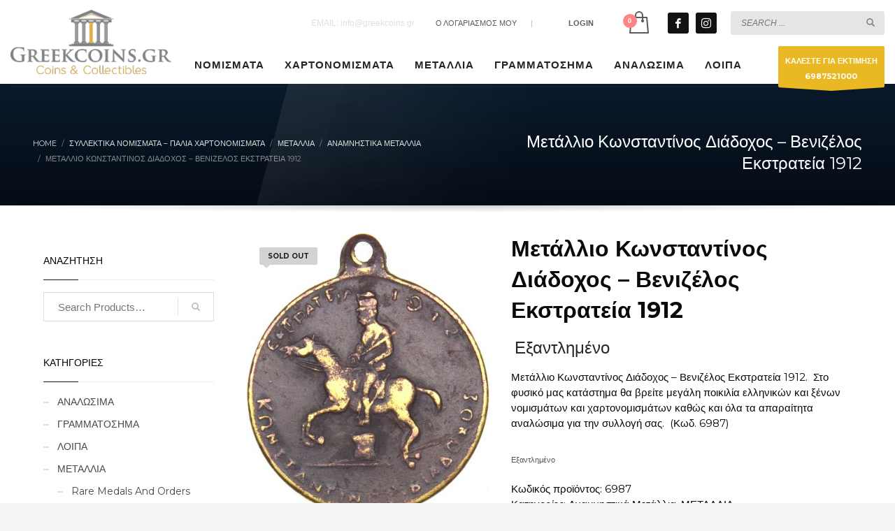

--- FILE ---
content_type: text/html; charset=UTF-8
request_url: https://greekcoins-eshop.gr/product/metallio-konstantinos-diadochos-venizelos-ekstrateia-1912/
body_size: 23187
content:
<!DOCTYPE html>
<html lang="el">
<head>
<meta charset="UTF-8"/>
<meta name="twitter:widgets:csp" content="on"/>
<link rel="profile" href="https://gmpg.org/xfn/11"/>
<link rel="pingback" href="https://greekcoins-eshop.gr/xmlrpc.php"/>

<meta name='robots' content='index, follow, max-image-preview:large, max-snippet:-1, max-video-preview:-1' />

	<!-- This site is optimized with the Yoast SEO plugin v26.8 - https://yoast.com/product/yoast-seo-wordpress/ -->
	<title>Μετάλλιο Κωνσταντίνος Διάδοχος - Βενιζέλος Εκστρατεία 1912</title>
	<meta name="description" content="Μετάλλιο Κωνσταντίνος Διάδοχος - Βενιζέλος Εκστρατεία. Στο φυσικό μας κατάστημα θα βρείτε μεγάλη ποικιλία ελληνικών και ξένων νομισμάτων." />
	<link rel="canonical" href="https://greekcoins-eshop.gr/product/metallio-konstantinos-diadochos-venizelos-ekstrateia-1912/" />
	<meta property="og:locale" content="el_GR" />
	<meta property="og:type" content="article" />
	<meta property="og:title" content="Μετάλλιο Κωνσταντίνος Διάδοχος - Βενιζέλος Εκστρατεία 1912" />
	<meta property="og:description" content="Μετάλλιο Κωνσταντίνος Διάδοχος - Βενιζέλος Εκστρατεία. Στο φυσικό μας κατάστημα θα βρείτε μεγάλη ποικιλία ελληνικών και ξένων νομισμάτων." />
	<meta property="og:url" content="https://greekcoins-eshop.gr/product/metallio-konstantinos-diadochos-venizelos-ekstrateia-1912/" />
	<meta property="og:site_name" content="GREEKCOINS Αγορές Πωλήσεις Νομισμάτων" />
	<meta property="article:modified_time" content="2023-03-13T12:27:48+00:00" />
	<meta property="og:image" content="https://greekcoins-eshop.gr/wp-content/uploads/2022/02/DSC_0087.jpg" />
	<meta property="og:image:width" content="433" />
	<meta property="og:image:height" content="502" />
	<meta property="og:image:type" content="image/jpeg" />
	<meta name="twitter:card" content="summary_large_image" />
	<meta name="twitter:label1" content="Εκτιμώμενος χρόνος ανάγνωσης" />
	<meta name="twitter:data1" content="1 λεπτό" />
	<script type="application/ld+json" class="yoast-schema-graph">{"@context":"https://schema.org","@graph":[{"@type":"WebPage","@id":"https://greekcoins-eshop.gr/product/metallio-konstantinos-diadochos-venizelos-ekstrateia-1912/","url":"https://greekcoins-eshop.gr/product/metallio-konstantinos-diadochos-venizelos-ekstrateia-1912/","name":"Μετάλλιο Κωνσταντίνος Διάδοχος - Βενιζέλος Εκστρατεία 1912","isPartOf":{"@id":"https://greekcoins-eshop.gr/#website"},"primaryImageOfPage":{"@id":"https://greekcoins-eshop.gr/product/metallio-konstantinos-diadochos-venizelos-ekstrateia-1912/#primaryimage"},"image":{"@id":"https://greekcoins-eshop.gr/product/metallio-konstantinos-diadochos-venizelos-ekstrateia-1912/#primaryimage"},"thumbnailUrl":"https://greekcoins-eshop.gr/wp-content/uploads/2022/02/DSC_0087.jpg","datePublished":"2022-02-10T10:26:27+00:00","dateModified":"2023-03-13T12:27:48+00:00","description":"Μετάλλιο Κωνσταντίνος Διάδοχος - Βενιζέλος Εκστρατεία. Στο φυσικό μας κατάστημα θα βρείτε μεγάλη ποικιλία ελληνικών και ξένων νομισμάτων.","breadcrumb":{"@id":"https://greekcoins-eshop.gr/product/metallio-konstantinos-diadochos-venizelos-ekstrateia-1912/#breadcrumb"},"inLanguage":"el","potentialAction":[{"@type":"ReadAction","target":["https://greekcoins-eshop.gr/product/metallio-konstantinos-diadochos-venizelos-ekstrateia-1912/"]}]},{"@type":"ImageObject","inLanguage":"el","@id":"https://greekcoins-eshop.gr/product/metallio-konstantinos-diadochos-venizelos-ekstrateia-1912/#primaryimage","url":"https://greekcoins-eshop.gr/wp-content/uploads/2022/02/DSC_0087.jpg","contentUrl":"https://greekcoins-eshop.gr/wp-content/uploads/2022/02/DSC_0087.jpg","width":433,"height":502,"caption":"Μετάλλιο Κωνσταντίνος Διάδοχος - Βενιζέλος Εκστρατεία 1912"},{"@type":"BreadcrumbList","@id":"https://greekcoins-eshop.gr/product/metallio-konstantinos-diadochos-venizelos-ekstrateia-1912/#breadcrumb","itemListElement":[{"@type":"ListItem","position":1,"name":"Home","item":"https://greekcoins-eshop.gr/"},{"@type":"ListItem","position":2,"name":"Συλλεκτικά Νομίσματα &#8211; Παλιά Χαρτονομίσματα","item":"https://greekcoins-eshop.gr/shop/"},{"@type":"ListItem","position":3,"name":"Μετάλλιο Κωνσταντίνος Διάδοχος &#8211; Βενιζέλος Εκστρατεία 1912"}]},{"@type":"WebSite","@id":"https://greekcoins-eshop.gr/#website","url":"https://greekcoins-eshop.gr/","name":"GREEKCOINS Αγορές Πωλήσεις Νομισμάτων","description":"Νομίσματα, Μετάλλια Εκτιμήσεις Αγορές Πωλήσεις","publisher":{"@id":"https://greekcoins-eshop.gr/#organization"},"potentialAction":[{"@type":"SearchAction","target":{"@type":"EntryPoint","urlTemplate":"https://greekcoins-eshop.gr/?s={search_term_string}"},"query-input":{"@type":"PropertyValueSpecification","valueRequired":true,"valueName":"search_term_string"}}],"inLanguage":"el"},{"@type":"Organization","@id":"https://greekcoins-eshop.gr/#organization","name":"Greek Coins","url":"https://greekcoins-eshop.gr/","logo":{"@type":"ImageObject","inLanguage":"el","@id":"https://greekcoins-eshop.gr/#/schema/logo/image/","url":"https://greekcoins-eshop.gr/wp-content/uploads/2020/04/logo-coinsgreek.png","contentUrl":"https://greekcoins-eshop.gr/wp-content/uploads/2020/04/logo-coinsgreek.png","width":300,"height":120,"caption":"Greek Coins"},"image":{"@id":"https://greekcoins-eshop.gr/#/schema/logo/image/"}}]}</script>
	<!-- / Yoast SEO plugin. -->


<link rel='dns-prefetch' href='//fonts.googleapis.com' />
<link rel="alternate" type="application/rss+xml" title="Ροή RSS &raquo; GREEKCOINS Αγορές Πωλήσεις Νομισμάτων" href="https://greekcoins-eshop.gr/feed/" />
<link rel="alternate" title="oEmbed (JSON)" type="application/json+oembed" href="https://greekcoins-eshop.gr/wp-json/oembed/1.0/embed?url=https%3A%2F%2Fgreekcoins-eshop.gr%2Fproduct%2Fmetallio-konstantinos-diadochos-venizelos-ekstrateia-1912%2F" />
<link rel="alternate" title="oEmbed (XML)" type="text/xml+oembed" href="https://greekcoins-eshop.gr/wp-json/oembed/1.0/embed?url=https%3A%2F%2Fgreekcoins-eshop.gr%2Fproduct%2Fmetallio-konstantinos-diadochos-venizelos-ekstrateia-1912%2F&#038;format=xml" />
<style id='wp-img-auto-sizes-contain-inline-css' type='text/css'>
img:is([sizes=auto i],[sizes^="auto," i]){contain-intrinsic-size:3000px 1500px}
/*# sourceURL=wp-img-auto-sizes-contain-inline-css */
</style>
<link rel='stylesheet' id='zn_all_g_fonts-css' href='//fonts.googleapis.com/css?family=Montserrat%3Aregular%2C700%7CPlayfair+Display%3Aregular%2C700%2C900%7COpen+Sans%3A300%2Cregular%2C600%2C700%2C800%7CRoboto+Condensed&#038;subset=greek%2Cgreek-ext&#038;ver=6.9' type='text/css' media='all' />
<style id='wp-emoji-styles-inline-css' type='text/css'>

	img.wp-smiley, img.emoji {
		display: inline !important;
		border: none !important;
		box-shadow: none !important;
		height: 1em !important;
		width: 1em !important;
		margin: 0 0.07em !important;
		vertical-align: -0.1em !important;
		background: none !important;
		padding: 0 !important;
	}
/*# sourceURL=wp-emoji-styles-inline-css */
</style>
<style id='wp-block-library-inline-css' type='text/css'>
:root{--wp-block-synced-color:#7a00df;--wp-block-synced-color--rgb:122,0,223;--wp-bound-block-color:var(--wp-block-synced-color);--wp-editor-canvas-background:#ddd;--wp-admin-theme-color:#007cba;--wp-admin-theme-color--rgb:0,124,186;--wp-admin-theme-color-darker-10:#006ba1;--wp-admin-theme-color-darker-10--rgb:0,107,160.5;--wp-admin-theme-color-darker-20:#005a87;--wp-admin-theme-color-darker-20--rgb:0,90,135;--wp-admin-border-width-focus:2px}@media (min-resolution:192dpi){:root{--wp-admin-border-width-focus:1.5px}}.wp-element-button{cursor:pointer}:root .has-very-light-gray-background-color{background-color:#eee}:root .has-very-dark-gray-background-color{background-color:#313131}:root .has-very-light-gray-color{color:#eee}:root .has-very-dark-gray-color{color:#313131}:root .has-vivid-green-cyan-to-vivid-cyan-blue-gradient-background{background:linear-gradient(135deg,#00d084,#0693e3)}:root .has-purple-crush-gradient-background{background:linear-gradient(135deg,#34e2e4,#4721fb 50%,#ab1dfe)}:root .has-hazy-dawn-gradient-background{background:linear-gradient(135deg,#faaca8,#dad0ec)}:root .has-subdued-olive-gradient-background{background:linear-gradient(135deg,#fafae1,#67a671)}:root .has-atomic-cream-gradient-background{background:linear-gradient(135deg,#fdd79a,#004a59)}:root .has-nightshade-gradient-background{background:linear-gradient(135deg,#330968,#31cdcf)}:root .has-midnight-gradient-background{background:linear-gradient(135deg,#020381,#2874fc)}:root{--wp--preset--font-size--normal:16px;--wp--preset--font-size--huge:42px}.has-regular-font-size{font-size:1em}.has-larger-font-size{font-size:2.625em}.has-normal-font-size{font-size:var(--wp--preset--font-size--normal)}.has-huge-font-size{font-size:var(--wp--preset--font-size--huge)}.has-text-align-center{text-align:center}.has-text-align-left{text-align:left}.has-text-align-right{text-align:right}.has-fit-text{white-space:nowrap!important}#end-resizable-editor-section{display:none}.aligncenter{clear:both}.items-justified-left{justify-content:flex-start}.items-justified-center{justify-content:center}.items-justified-right{justify-content:flex-end}.items-justified-space-between{justify-content:space-between}.screen-reader-text{border:0;clip-path:inset(50%);height:1px;margin:-1px;overflow:hidden;padding:0;position:absolute;width:1px;word-wrap:normal!important}.screen-reader-text:focus{background-color:#ddd;clip-path:none;color:#444;display:block;font-size:1em;height:auto;left:5px;line-height:normal;padding:15px 23px 14px;text-decoration:none;top:5px;width:auto;z-index:100000}html :where(.has-border-color){border-style:solid}html :where([style*=border-top-color]){border-top-style:solid}html :where([style*=border-right-color]){border-right-style:solid}html :where([style*=border-bottom-color]){border-bottom-style:solid}html :where([style*=border-left-color]){border-left-style:solid}html :where([style*=border-width]){border-style:solid}html :where([style*=border-top-width]){border-top-style:solid}html :where([style*=border-right-width]){border-right-style:solid}html :where([style*=border-bottom-width]){border-bottom-style:solid}html :where([style*=border-left-width]){border-left-style:solid}html :where(img[class*=wp-image-]){height:auto;max-width:100%}:where(figure){margin:0 0 1em}html :where(.is-position-sticky){--wp-admin--admin-bar--position-offset:var(--wp-admin--admin-bar--height,0px)}@media screen and (max-width:600px){html :where(.is-position-sticky){--wp-admin--admin-bar--position-offset:0px}}

/*# sourceURL=wp-block-library-inline-css */
</style><link rel='stylesheet' id='wc-blocks-style-css' href='https://greekcoins-eshop.gr/wp-content/plugins/woocommerce/assets/client/blocks/wc-blocks.css?ver=wc-9.8.6' type='text/css' media='all' />
<style id='global-styles-inline-css' type='text/css'>
:root{--wp--preset--aspect-ratio--square: 1;--wp--preset--aspect-ratio--4-3: 4/3;--wp--preset--aspect-ratio--3-4: 3/4;--wp--preset--aspect-ratio--3-2: 3/2;--wp--preset--aspect-ratio--2-3: 2/3;--wp--preset--aspect-ratio--16-9: 16/9;--wp--preset--aspect-ratio--9-16: 9/16;--wp--preset--color--black: #000000;--wp--preset--color--cyan-bluish-gray: #abb8c3;--wp--preset--color--white: #ffffff;--wp--preset--color--pale-pink: #f78da7;--wp--preset--color--vivid-red: #cf2e2e;--wp--preset--color--luminous-vivid-orange: #ff6900;--wp--preset--color--luminous-vivid-amber: #fcb900;--wp--preset--color--light-green-cyan: #7bdcb5;--wp--preset--color--vivid-green-cyan: #00d084;--wp--preset--color--pale-cyan-blue: #8ed1fc;--wp--preset--color--vivid-cyan-blue: #0693e3;--wp--preset--color--vivid-purple: #9b51e0;--wp--preset--gradient--vivid-cyan-blue-to-vivid-purple: linear-gradient(135deg,rgb(6,147,227) 0%,rgb(155,81,224) 100%);--wp--preset--gradient--light-green-cyan-to-vivid-green-cyan: linear-gradient(135deg,rgb(122,220,180) 0%,rgb(0,208,130) 100%);--wp--preset--gradient--luminous-vivid-amber-to-luminous-vivid-orange: linear-gradient(135deg,rgb(252,185,0) 0%,rgb(255,105,0) 100%);--wp--preset--gradient--luminous-vivid-orange-to-vivid-red: linear-gradient(135deg,rgb(255,105,0) 0%,rgb(207,46,46) 100%);--wp--preset--gradient--very-light-gray-to-cyan-bluish-gray: linear-gradient(135deg,rgb(238,238,238) 0%,rgb(169,184,195) 100%);--wp--preset--gradient--cool-to-warm-spectrum: linear-gradient(135deg,rgb(74,234,220) 0%,rgb(151,120,209) 20%,rgb(207,42,186) 40%,rgb(238,44,130) 60%,rgb(251,105,98) 80%,rgb(254,248,76) 100%);--wp--preset--gradient--blush-light-purple: linear-gradient(135deg,rgb(255,206,236) 0%,rgb(152,150,240) 100%);--wp--preset--gradient--blush-bordeaux: linear-gradient(135deg,rgb(254,205,165) 0%,rgb(254,45,45) 50%,rgb(107,0,62) 100%);--wp--preset--gradient--luminous-dusk: linear-gradient(135deg,rgb(255,203,112) 0%,rgb(199,81,192) 50%,rgb(65,88,208) 100%);--wp--preset--gradient--pale-ocean: linear-gradient(135deg,rgb(255,245,203) 0%,rgb(182,227,212) 50%,rgb(51,167,181) 100%);--wp--preset--gradient--electric-grass: linear-gradient(135deg,rgb(202,248,128) 0%,rgb(113,206,126) 100%);--wp--preset--gradient--midnight: linear-gradient(135deg,rgb(2,3,129) 0%,rgb(40,116,252) 100%);--wp--preset--font-size--small: 13px;--wp--preset--font-size--medium: 20px;--wp--preset--font-size--large: 36px;--wp--preset--font-size--x-large: 42px;--wp--preset--spacing--20: 0.44rem;--wp--preset--spacing--30: 0.67rem;--wp--preset--spacing--40: 1rem;--wp--preset--spacing--50: 1.5rem;--wp--preset--spacing--60: 2.25rem;--wp--preset--spacing--70: 3.38rem;--wp--preset--spacing--80: 5.06rem;--wp--preset--shadow--natural: 6px 6px 9px rgba(0, 0, 0, 0.2);--wp--preset--shadow--deep: 12px 12px 50px rgba(0, 0, 0, 0.4);--wp--preset--shadow--sharp: 6px 6px 0px rgba(0, 0, 0, 0.2);--wp--preset--shadow--outlined: 6px 6px 0px -3px rgb(255, 255, 255), 6px 6px rgb(0, 0, 0);--wp--preset--shadow--crisp: 6px 6px 0px rgb(0, 0, 0);}:where(.is-layout-flex){gap: 0.5em;}:where(.is-layout-grid){gap: 0.5em;}body .is-layout-flex{display: flex;}.is-layout-flex{flex-wrap: wrap;align-items: center;}.is-layout-flex > :is(*, div){margin: 0;}body .is-layout-grid{display: grid;}.is-layout-grid > :is(*, div){margin: 0;}:where(.wp-block-columns.is-layout-flex){gap: 2em;}:where(.wp-block-columns.is-layout-grid){gap: 2em;}:where(.wp-block-post-template.is-layout-flex){gap: 1.25em;}:where(.wp-block-post-template.is-layout-grid){gap: 1.25em;}.has-black-color{color: var(--wp--preset--color--black) !important;}.has-cyan-bluish-gray-color{color: var(--wp--preset--color--cyan-bluish-gray) !important;}.has-white-color{color: var(--wp--preset--color--white) !important;}.has-pale-pink-color{color: var(--wp--preset--color--pale-pink) !important;}.has-vivid-red-color{color: var(--wp--preset--color--vivid-red) !important;}.has-luminous-vivid-orange-color{color: var(--wp--preset--color--luminous-vivid-orange) !important;}.has-luminous-vivid-amber-color{color: var(--wp--preset--color--luminous-vivid-amber) !important;}.has-light-green-cyan-color{color: var(--wp--preset--color--light-green-cyan) !important;}.has-vivid-green-cyan-color{color: var(--wp--preset--color--vivid-green-cyan) !important;}.has-pale-cyan-blue-color{color: var(--wp--preset--color--pale-cyan-blue) !important;}.has-vivid-cyan-blue-color{color: var(--wp--preset--color--vivid-cyan-blue) !important;}.has-vivid-purple-color{color: var(--wp--preset--color--vivid-purple) !important;}.has-black-background-color{background-color: var(--wp--preset--color--black) !important;}.has-cyan-bluish-gray-background-color{background-color: var(--wp--preset--color--cyan-bluish-gray) !important;}.has-white-background-color{background-color: var(--wp--preset--color--white) !important;}.has-pale-pink-background-color{background-color: var(--wp--preset--color--pale-pink) !important;}.has-vivid-red-background-color{background-color: var(--wp--preset--color--vivid-red) !important;}.has-luminous-vivid-orange-background-color{background-color: var(--wp--preset--color--luminous-vivid-orange) !important;}.has-luminous-vivid-amber-background-color{background-color: var(--wp--preset--color--luminous-vivid-amber) !important;}.has-light-green-cyan-background-color{background-color: var(--wp--preset--color--light-green-cyan) !important;}.has-vivid-green-cyan-background-color{background-color: var(--wp--preset--color--vivid-green-cyan) !important;}.has-pale-cyan-blue-background-color{background-color: var(--wp--preset--color--pale-cyan-blue) !important;}.has-vivid-cyan-blue-background-color{background-color: var(--wp--preset--color--vivid-cyan-blue) !important;}.has-vivid-purple-background-color{background-color: var(--wp--preset--color--vivid-purple) !important;}.has-black-border-color{border-color: var(--wp--preset--color--black) !important;}.has-cyan-bluish-gray-border-color{border-color: var(--wp--preset--color--cyan-bluish-gray) !important;}.has-white-border-color{border-color: var(--wp--preset--color--white) !important;}.has-pale-pink-border-color{border-color: var(--wp--preset--color--pale-pink) !important;}.has-vivid-red-border-color{border-color: var(--wp--preset--color--vivid-red) !important;}.has-luminous-vivid-orange-border-color{border-color: var(--wp--preset--color--luminous-vivid-orange) !important;}.has-luminous-vivid-amber-border-color{border-color: var(--wp--preset--color--luminous-vivid-amber) !important;}.has-light-green-cyan-border-color{border-color: var(--wp--preset--color--light-green-cyan) !important;}.has-vivid-green-cyan-border-color{border-color: var(--wp--preset--color--vivid-green-cyan) !important;}.has-pale-cyan-blue-border-color{border-color: var(--wp--preset--color--pale-cyan-blue) !important;}.has-vivid-cyan-blue-border-color{border-color: var(--wp--preset--color--vivid-cyan-blue) !important;}.has-vivid-purple-border-color{border-color: var(--wp--preset--color--vivid-purple) !important;}.has-vivid-cyan-blue-to-vivid-purple-gradient-background{background: var(--wp--preset--gradient--vivid-cyan-blue-to-vivid-purple) !important;}.has-light-green-cyan-to-vivid-green-cyan-gradient-background{background: var(--wp--preset--gradient--light-green-cyan-to-vivid-green-cyan) !important;}.has-luminous-vivid-amber-to-luminous-vivid-orange-gradient-background{background: var(--wp--preset--gradient--luminous-vivid-amber-to-luminous-vivid-orange) !important;}.has-luminous-vivid-orange-to-vivid-red-gradient-background{background: var(--wp--preset--gradient--luminous-vivid-orange-to-vivid-red) !important;}.has-very-light-gray-to-cyan-bluish-gray-gradient-background{background: var(--wp--preset--gradient--very-light-gray-to-cyan-bluish-gray) !important;}.has-cool-to-warm-spectrum-gradient-background{background: var(--wp--preset--gradient--cool-to-warm-spectrum) !important;}.has-blush-light-purple-gradient-background{background: var(--wp--preset--gradient--blush-light-purple) !important;}.has-blush-bordeaux-gradient-background{background: var(--wp--preset--gradient--blush-bordeaux) !important;}.has-luminous-dusk-gradient-background{background: var(--wp--preset--gradient--luminous-dusk) !important;}.has-pale-ocean-gradient-background{background: var(--wp--preset--gradient--pale-ocean) !important;}.has-electric-grass-gradient-background{background: var(--wp--preset--gradient--electric-grass) !important;}.has-midnight-gradient-background{background: var(--wp--preset--gradient--midnight) !important;}.has-small-font-size{font-size: var(--wp--preset--font-size--small) !important;}.has-medium-font-size{font-size: var(--wp--preset--font-size--medium) !important;}.has-large-font-size{font-size: var(--wp--preset--font-size--large) !important;}.has-x-large-font-size{font-size: var(--wp--preset--font-size--x-large) !important;}
/*# sourceURL=global-styles-inline-css */
</style>

<style id='classic-theme-styles-inline-css' type='text/css'>
/*! This file is auto-generated */
.wp-block-button__link{color:#fff;background-color:#32373c;border-radius:9999px;box-shadow:none;text-decoration:none;padding:calc(.667em + 2px) calc(1.333em + 2px);font-size:1.125em}.wp-block-file__button{background:#32373c;color:#fff;text-decoration:none}
/*# sourceURL=/wp-includes/css/classic-themes.min.css */
</style>
<link rel='stylesheet' id='wp-components-css' href='https://greekcoins-eshop.gr/wp-includes/css/dist/components/style.min.css?ver=c24d84c0a363add75b2f3ff0b24466c9' type='text/css' media='all' />
<link rel='stylesheet' id='wp-preferences-css' href='https://greekcoins-eshop.gr/wp-includes/css/dist/preferences/style.min.css?ver=c24d84c0a363add75b2f3ff0b24466c9' type='text/css' media='all' />
<link rel='stylesheet' id='wp-block-editor-css' href='https://greekcoins-eshop.gr/wp-includes/css/dist/block-editor/style.min.css?ver=c24d84c0a363add75b2f3ff0b24466c9' type='text/css' media='all' />
<link rel='stylesheet' id='popup-maker-block-library-style-css' href='https://greekcoins-eshop.gr/wp-content/plugins/popup-maker/dist/packages/block-library-style.css?ver=dbea705cfafe089d65f1' type='text/css' media='all' />
<link rel='stylesheet' id='photoswipe-css' href='https://greekcoins-eshop.gr/wp-content/plugins/woocommerce/assets/css/photoswipe/photoswipe.min.css?ver=9.8.6' type='text/css' media='all' />
<link rel='stylesheet' id='photoswipe-default-skin-css' href='https://greekcoins-eshop.gr/wp-content/plugins/woocommerce/assets/css/photoswipe/default-skin/default-skin.min.css?ver=9.8.6' type='text/css' media='all' />
<link rel='stylesheet' id='woocommerce-layout-css' href='https://greekcoins-eshop.gr/wp-content/plugins/woocommerce/assets/css/woocommerce-layout.css?ver=9.8.6' type='text/css' media='all' />
<link rel='stylesheet' id='woocommerce-smallscreen-css' href='https://greekcoins-eshop.gr/wp-content/plugins/woocommerce/assets/css/woocommerce-smallscreen.css?ver=9.8.6' type='text/css' media='only screen and (max-width: 767px)' />
<link rel='stylesheet' id='woocommerce-general-css' href='https://greekcoins-eshop.gr/wp-content/plugins/woocommerce/assets/css/woocommerce.css?ver=9.8.6' type='text/css' media='all' />
<style id='woocommerce-inline-inline-css' type='text/css'>
.woocommerce form .form-row .required { visibility: visible; }
/*# sourceURL=woocommerce-inline-inline-css */
</style>
<link rel='stylesheet' id='brands-styles-css' href='https://greekcoins-eshop.gr/wp-content/plugins/woocommerce/assets/css/brands.css?ver=9.8.6' type='text/css' media='all' />
<link rel='stylesheet' id='kallyas-styles-css' href='https://greekcoins-eshop.gr/wp-content/themes/kallyas/style.css?ver=4.20.0' type='text/css' media='all' />
<link rel='stylesheet' id='th-bootstrap-styles-css' href='https://greekcoins-eshop.gr/wp-content/themes/kallyas/css/bootstrap.min.css?ver=4.20.0' type='text/css' media='all' />
<link rel='stylesheet' id='th-theme-template-styles-css' href='https://greekcoins-eshop.gr/wp-content/themes/kallyas/css/template.min.css?ver=4.20.0' type='text/css' media='all' />
<link rel='stylesheet' id='woocommerce-overrides-css' href='https://greekcoins-eshop.gr/wp-content/themes/kallyas/css/plugins/kl-woocommerce.css?ver=4.20.0' type='text/css' media='all' />
<link rel='stylesheet' id='flexible-shipping-free-shipping-css' href='https://greekcoins-eshop.gr/wp-content/plugins/flexible-shipping/assets/dist/css/free-shipping.css?ver=6.5.4.2' type='text/css' media='all' />
<link rel='stylesheet' id='zion-frontend-css' href='https://greekcoins-eshop.gr/wp-content/themes/kallyas/framework/zion-builder/assets/css/znb_frontend.css?ver=1.2.1' type='text/css' media='all' />
<link rel='stylesheet' id='25605-layout.css-css' href='https://greekcoins-eshop.gr/wp-content/uploads/zion-builder/cache/25605-layout.css?ver=c398e007c0c21fa0a9f298f99fb7136e' type='text/css' media='all' />
<link rel='stylesheet' id='kallyas-child-css' href='https://greekcoins-eshop.gr/wp-content/themes/kallyas-child/style.css?ver=4.20.0' type='text/css' media='all' />
<link rel='stylesheet' id='th-theme-print-stylesheet-css' href='https://greekcoins-eshop.gr/wp-content/themes/kallyas/css/print.css?ver=4.20.0' type='text/css' media='print' />
<link rel='stylesheet' id='th-theme-options-styles-css' href='//greekcoins-eshop.gr/wp-content/uploads/zn_dynamic.css?ver=1761861930' type='text/css' media='all' />
<script type="text/javascript" src="https://greekcoins-eshop.gr/wp-includes/js/jquery/jquery.min.js?ver=3.7.1" id="jquery-core-js"></script>
<script type="text/javascript" src="https://greekcoins-eshop.gr/wp-includes/js/jquery/jquery-migrate.min.js?ver=3.4.1" id="jquery-migrate-js"></script>
<script type="text/javascript" src="https://greekcoins-eshop.gr/wp-content/plugins/woocommerce/assets/js/jquery-blockui/jquery.blockUI.min.js?ver=2.7.0-wc.9.8.6" id="jquery-blockui-js" defer="defer" data-wp-strategy="defer"></script>
<script type="text/javascript" id="wc-add-to-cart-js-extra">
/* <![CDATA[ */
var wc_add_to_cart_params = {"ajax_url":"/wp-admin/admin-ajax.php","wc_ajax_url":"/?wc-ajax=%%endpoint%%","i18n_view_cart":"\u039a\u03b1\u03bb\u03ac\u03b8\u03b9","cart_url":"https://greekcoins-eshop.gr/cart/","is_cart":"","cart_redirect_after_add":"no"};
//# sourceURL=wc-add-to-cart-js-extra
/* ]]> */
</script>
<script type="text/javascript" src="https://greekcoins-eshop.gr/wp-content/plugins/woocommerce/assets/js/frontend/add-to-cart.min.js?ver=9.8.6" id="wc-add-to-cart-js" defer="defer" data-wp-strategy="defer"></script>
<script type="text/javascript" src="https://greekcoins-eshop.gr/wp-content/plugins/woocommerce/assets/js/flexslider/jquery.flexslider.min.js?ver=2.7.2-wc.9.8.6" id="flexslider-js" defer="defer" data-wp-strategy="defer"></script>
<script type="text/javascript" src="https://greekcoins-eshop.gr/wp-content/plugins/woocommerce/assets/js/photoswipe/photoswipe.min.js?ver=4.1.1-wc.9.8.6" id="photoswipe-js" defer="defer" data-wp-strategy="defer"></script>
<script type="text/javascript" src="https://greekcoins-eshop.gr/wp-content/plugins/woocommerce/assets/js/photoswipe/photoswipe-ui-default.min.js?ver=4.1.1-wc.9.8.6" id="photoswipe-ui-default-js" defer="defer" data-wp-strategy="defer"></script>
<script type="text/javascript" id="wc-single-product-js-extra">
/* <![CDATA[ */
var wc_single_product_params = {"i18n_required_rating_text":"\u03a0\u03b1\u03c1\u03b1\u03ba\u03b1\u03bb\u03bf\u03cd\u03bc\u03b5, \u03b5\u03c0\u03b9\u03bb\u03ad\u03be\u03c4\u03b5 \u03bc\u03af\u03b1 \u03b2\u03b1\u03b8\u03bc\u03bf\u03bb\u03bf\u03b3\u03af\u03b1","i18n_rating_options":["1 \u03b1\u03c0\u03cc 5 \u03b1\u03c3\u03c4\u03ad\u03c1\u03b9\u03b1","2 \u03b1\u03c0\u03cc 5 \u03b1\u03c3\u03c4\u03ad\u03c1\u03b9\u03b1","3 \u03b1\u03c0\u03cc 5 \u03b1\u03c3\u03c4\u03ad\u03c1\u03b9\u03b1","4 \u03b1\u03c0\u03cc 5 \u03b1\u03c3\u03c4\u03ad\u03c1\u03b9\u03b1","5 \u03b1\u03c0\u03cc 5 \u03b1\u03c3\u03c4\u03ad\u03c1\u03b9\u03b1"],"i18n_product_gallery_trigger_text":"View full-screen image gallery","review_rating_required":"yes","flexslider":{"rtl":false,"animation":"slide","smoothHeight":true,"directionNav":false,"controlNav":"thumbnails","slideshow":false,"animationSpeed":500,"animationLoop":false,"allowOneSlide":false},"zoom_enabled":"","zoom_options":[],"photoswipe_enabled":"1","photoswipe_options":{"shareEl":false,"closeOnScroll":false,"history":false,"hideAnimationDuration":0,"showAnimationDuration":0},"flexslider_enabled":"1"};
//# sourceURL=wc-single-product-js-extra
/* ]]> */
</script>
<script type="text/javascript" src="https://greekcoins-eshop.gr/wp-content/plugins/woocommerce/assets/js/frontend/single-product.min.js?ver=9.8.6" id="wc-single-product-js" defer="defer" data-wp-strategy="defer"></script>
<script type="text/javascript" src="https://greekcoins-eshop.gr/wp-content/plugins/woocommerce/assets/js/js-cookie/js.cookie.min.js?ver=2.1.4-wc.9.8.6" id="js-cookie-js" defer="defer" data-wp-strategy="defer"></script>
<script type="text/javascript" id="woocommerce-js-extra">
/* <![CDATA[ */
var woocommerce_params = {"ajax_url":"/wp-admin/admin-ajax.php","wc_ajax_url":"/?wc-ajax=%%endpoint%%","i18n_password_show":"\u0395\u03bc\u03c6\u03ac\u03bd\u03b9\u03c3\u03b7 \u03c3\u03c5\u03bd\u03b8\u03b7\u03bc\u03b1\u03c4\u03b9\u03ba\u03bf\u03cd","i18n_password_hide":"\u0391\u03c0\u03cc\u03ba\u03c1\u03c5\u03c8\u03b7 \u03c3\u03c5\u03bd\u03b8\u03b7\u03bc\u03b1\u03c4\u03b9\u03ba\u03bf\u03cd"};
//# sourceURL=woocommerce-js-extra
/* ]]> */
</script>
<script type="text/javascript" src="https://greekcoins-eshop.gr/wp-content/plugins/woocommerce/assets/js/frontend/woocommerce.min.js?ver=9.8.6" id="woocommerce-js" defer="defer" data-wp-strategy="defer"></script>
<script type="text/javascript" id="wc-cart-fragments-js-extra">
/* <![CDATA[ */
var wc_cart_fragments_params = {"ajax_url":"/wp-admin/admin-ajax.php","wc_ajax_url":"/?wc-ajax=%%endpoint%%","cart_hash_key":"wc_cart_hash_4eb6e39de41cfafcdfc0e09fbe52c516","fragment_name":"wc_fragments_4eb6e39de41cfafcdfc0e09fbe52c516","request_timeout":"5000"};
//# sourceURL=wc-cart-fragments-js-extra
/* ]]> */
</script>
<script type="text/javascript" src="https://greekcoins-eshop.gr/wp-content/plugins/woocommerce/assets/js/frontend/cart-fragments.min.js?ver=9.8.6" id="wc-cart-fragments-js" defer="defer" data-wp-strategy="defer"></script>
<link rel="https://api.w.org/" href="https://greekcoins-eshop.gr/wp-json/" /><link rel="alternate" title="JSON" type="application/json" href="https://greekcoins-eshop.gr/wp-json/wp/v2/product/25605" />		<meta name="theme-color"
				content="#0a192b">
				<meta name="viewport" content="width=device-width, initial-scale=1, maximum-scale=1"/>
		
		<!--[if lte IE 8]>
		<script type="text/javascript">
			var $buoop = {
				vs: {i: 10, f: 25, o: 12.1, s: 7, n: 9}
			};

			$buoop.ol = window.onload;

			window.onload = function () {
				try {
					if ($buoop.ol) {
						$buoop.ol()
					}
				}
				catch (e) {
				}

				var e = document.createElement("script");
				e.setAttribute("type", "text/javascript");
				e.setAttribute("src", "https://browser-update.org/update.js");
				document.body.appendChild(e);
			};
		</script>
		<![endif]-->

		<!-- for IE6-8 support of HTML5 elements -->
		<!--[if lt IE 9]>
		<script src="//html5shim.googlecode.com/svn/trunk/html5.js"></script>
		<![endif]-->
		
	<!-- Fallback for animating in viewport -->
	<noscript>
		<style type="text/css" media="screen">
			.zn-animateInViewport {visibility: visible;}
		</style>
	</noscript>
		<noscript><style>.woocommerce-product-gallery{ opacity: 1 !important; }</style></noscript>
	<meta name="generator" content="Powered by Slider Revolution 6.7.21 - responsive, Mobile-Friendly Slider Plugin for WordPress with comfortable drag and drop interface." />
<link rel="icon" href="https://greekcoins-eshop.gr/wp-content/uploads/2020/04/cropped-fav-32x32.png" sizes="32x32" />
<link rel="icon" href="https://greekcoins-eshop.gr/wp-content/uploads/2020/04/cropped-fav-192x192.png" sizes="192x192" />
<link rel="apple-touch-icon" href="https://greekcoins-eshop.gr/wp-content/uploads/2020/04/cropped-fav-180x180.png" />
<meta name="msapplication-TileImage" content="https://greekcoins-eshop.gr/wp-content/uploads/2020/04/cropped-fav-270x270.png" />
<script>function setREVStartSize(e){
			//window.requestAnimationFrame(function() {
				window.RSIW = window.RSIW===undefined ? window.innerWidth : window.RSIW;
				window.RSIH = window.RSIH===undefined ? window.innerHeight : window.RSIH;
				try {
					var pw = document.getElementById(e.c).parentNode.offsetWidth,
						newh;
					pw = pw===0 || isNaN(pw) || (e.l=="fullwidth" || e.layout=="fullwidth") ? window.RSIW : pw;
					e.tabw = e.tabw===undefined ? 0 : parseInt(e.tabw);
					e.thumbw = e.thumbw===undefined ? 0 : parseInt(e.thumbw);
					e.tabh = e.tabh===undefined ? 0 : parseInt(e.tabh);
					e.thumbh = e.thumbh===undefined ? 0 : parseInt(e.thumbh);
					e.tabhide = e.tabhide===undefined ? 0 : parseInt(e.tabhide);
					e.thumbhide = e.thumbhide===undefined ? 0 : parseInt(e.thumbhide);
					e.mh = e.mh===undefined || e.mh=="" || e.mh==="auto" ? 0 : parseInt(e.mh,0);
					if(e.layout==="fullscreen" || e.l==="fullscreen")
						newh = Math.max(e.mh,window.RSIH);
					else{
						e.gw = Array.isArray(e.gw) ? e.gw : [e.gw];
						for (var i in e.rl) if (e.gw[i]===undefined || e.gw[i]===0) e.gw[i] = e.gw[i-1];
						e.gh = e.el===undefined || e.el==="" || (Array.isArray(e.el) && e.el.length==0)? e.gh : e.el;
						e.gh = Array.isArray(e.gh) ? e.gh : [e.gh];
						for (var i in e.rl) if (e.gh[i]===undefined || e.gh[i]===0) e.gh[i] = e.gh[i-1];
											
						var nl = new Array(e.rl.length),
							ix = 0,
							sl;
						e.tabw = e.tabhide>=pw ? 0 : e.tabw;
						e.thumbw = e.thumbhide>=pw ? 0 : e.thumbw;
						e.tabh = e.tabhide>=pw ? 0 : e.tabh;
						e.thumbh = e.thumbhide>=pw ? 0 : e.thumbh;
						for (var i in e.rl) nl[i] = e.rl[i]<window.RSIW ? 0 : e.rl[i];
						sl = nl[0];
						for (var i in nl) if (sl>nl[i] && nl[i]>0) { sl = nl[i]; ix=i;}
						var m = pw>(e.gw[ix]+e.tabw+e.thumbw) ? 1 : (pw-(e.tabw+e.thumbw)) / (e.gw[ix]);
						newh =  (e.gh[ix] * m) + (e.tabh + e.thumbh);
					}
					var el = document.getElementById(e.c);
					if (el!==null && el) el.style.height = newh+"px";
					el = document.getElementById(e.c+"_wrapper");
					if (el!==null && el) {
						el.style.height = newh+"px";
						el.style.display = "block";
					}
				} catch(e){
					console.log("Failure at Presize of Slider:" + e)
				}
			//});
		  };</script>
		<style type="text/css" id="wp-custom-css">
			.woocommerce ul.products li.product .product-list-item.prod-layout-classic
{background: radial-gradient(ellipse at center,#ffffff 0%, #ffffff 50%,#ffff 100%);}
.woocommerce-tabs h2 {display:none}

/* CHECKOUT START */
 
@media (min-width: 781px){
    #customer_details{
        width: 50%;
        float: left;
    }
    #order_review_heading{
        width: 30%;
        float: left;
    }
    #order_review{
        width: 48%;
        float: right;
        padding-right: 25px;
    }
    .woocommerce table.shop_table td{
        width: 30%;
    }
    .woocommerce .col2-set .col-1, .woocommerce-page .col2-set .col-1,
    .woocommerce .col2-set .col-2, .woocommerce-page .col2-set .col-2{
      float: right; width: 98%; 
			padding-bottom: 45px;
    }
}
.zn-wc-pages-style2 .checkout.woocommerce-checkout {
    background-color: #fff;
    padding: 45px 15px 45px;
    margin-top: 20px;
}
/* CHECKOUT END */


/* Rounded corners on the WooCommerce "alert" messages */
.woocommerce-error, .woocommerce-info, .woocommerce-message { border-radius: 3px; }

.select2-container .select2-selection--single { height: 49px; }
.select2-container--default 
.select2-selection--single .select2-selection__rendered { 
  line-height: 49px;  
  font-weight: normal;
}
.select2-container--default .select2-selection--single .select2-selection__arrow b { margin-top: 8px; }

.zn-wc-pages-style2 .checkout.woocommerce-checkout #payment {
    background: none;
    padding: 0;
    padding-top: 5px;
    margin-top: 5px;
	position: inherit;}

.zn-wc-pages-style2 .checkout.woocommerce-checkout #order_review_heading {
    font-weight: 900;
    color: #000;
    margin: 0px 0 20px;
    padding-top: 0px;
	position: unset;
}
/* CHECKOUT END */
.sh--dark .zn-menuBurger span {
    background: rgba(255,255,255,.75);
}

element.style {
}
@media (max-width: 480px)
.site-header .sh-component {
    margin: 10px;
}
@media (max-width: 767px)
.site-header .sh-component {
    margin-left: 13px;
    margin-right: 13px;
}
.sh--dark .kl-header-toptext, .sh--dark .kl-header-toptext a, .sh--dark .site-header-text, .sh--dark .site-header-text a {
    color: #e2dede;
}
		</style>
		<!-- Global site tag (gtag.js) - Google Analytics -->
<script async src="https://www.googletagmanager.com/gtag/js?id=UA-164708448-1"></script>
<script>
  window.dataLayer = window.dataLayer || [];
  function gtag(){dataLayer.push(arguments);}
  gtag('js', new Date());

  gtag('config', 'UA-164708448-1');
</script><link rel='stylesheet' id='rs-plugin-settings-css' href='//greekcoins-eshop.gr/wp-content/plugins/revslider/sr6/assets/css/rs6.css?ver=6.7.21' type='text/css' media='all' />
<style id='rs-plugin-settings-inline-css' type='text/css'>
#rs-demo-id {}
/*# sourceURL=rs-plugin-settings-inline-css */
</style>
</head>

<body data-rsssl=1  class="wp-singular product-template-default single single-product postid-25605 wp-theme-kallyas wp-child-theme-kallyas-child theme-kallyas woocommerce woocommerce-page woocommerce-no-js zn-wc-pages-style2 kl-follow-menu kl-skin--light" itemscope="itemscope" itemtype="https://schema.org/WebPage" >


<div class="login_register_stuff">		<!-- Login/Register Modal forms - hidden by default to be opened through modal -->
			<div id="login_panel" class="loginbox-popup auth-popup mfp-hide">
				<div class="inner-container login-panel auth-popup-panel">
					<h3 class="m_title_ext auth-popup-title" itemprop="alternativeHeadline" >SIGN IN YOUR ACCOUNT TO HAVE ACCESS TO DIFFERENT FEATURES</h3>
					<form id="login_form" name="login_form" method="post" class="zn_form_login znhg-ajax-login-form" action="https://greekcoins-eshop.gr/wp-login.php">

						<div class="zn_form_login-result"></div>

						<div class="form-group kl-fancy-form">
							<input type="text" id="kl-username" name="log" class="form-control inputbox kl-fancy-form-input kl-fw-input"
									placeholder="eg: james_smith"/>
							<label class="kl-font-alt kl-fancy-form-label">USERNAME</label>
						</div>

						<div class="form-group kl-fancy-form">
							<input type="password" id="kl-password" name="pwd" class="form-control inputbox kl-fancy-form-input kl-fw-input"
									placeholder="type password"/>
							<label class="kl-font-alt kl-fancy-form-label">PASSWORD</label>
						</div>

						
						<label class="zn_remember auth-popup-remember" for="kl-rememberme">
							<input type="checkbox" name="rememberme" id="kl-rememberme" value="forever" class="auth-popup-remember-chb"/>
							 Remember Me						</label>

						<input type="submit" id="login" name="submit_button" class="btn zn_sub_button btn-fullcolor btn-md"
								value="LOG IN"/>

						<input type="hidden" value="login" class="" name="zn_form_action"/>
						<input type="hidden" value="zn_do_login" class="" name="action"/>

						<div class="links auth-popup-links">
														<a href="#forgot_panel" class="kl-login-box auth-popup-link">FORGOT YOUR PASSWORD?</a>
						</div>
					</form>
				</div>
			</div>
		<!-- end login panel -->
				<div id="forgot_panel" class="loginbox-popup auth-popup forgot-popup mfp-hide">
			<div class="inner-container forgot-panel auth-popup-panel">
				<h3 class="m_title m_title_ext text-custom auth-popup-title" itemprop="alternativeHeadline" >FORGOT YOUR DETAILS?</h3>
				<form id="forgot_form" name="login_form" method="post" class="zn_form_lost_pass" action="https://greekcoins-eshop.gr/my-account/lost-password/">
					<div class="zn_form_login-result"></div>
					<div class="form-group kl-fancy-form">
						<input type="text" id="forgot-email" name="user_login" class="form-control inputbox kl-fancy-form-input kl-fw-input" placeholder="..."/>
						<label class="kl-font-alt kl-fancy-form-label">USERNAME OR EMAIL</label>
					</div>
					<input type="hidden" name="wc_reset_password" value="true">
					<input type="hidden" id="_wpnonce" name="_wpnonce" value="2f82bed4d7" /><input type="hidden" name="_wp_http_referer" value="/product/metallio-konstantinos-diadochos-venizelos-ekstrateia-1912/" />					<div class="form-group">
						<input type="submit" id="recover" name="submit" class="btn btn-block zn_sub_button btn-fullcolor btn-md" value="SEND MY DETAILS!"/>
					</div>
					<div class="links auth-popup-links">
						<a href="#login_panel" class="kl-login-box auth-popup-link">AAH, WAIT, I REMEMBER NOW!</a>
					</div>
				</form>
			</div>
		</div><!-- end forgot pwd. panel -->
		</div><!-- end login register stuff -->		<div id="fb-root"></div>
		<script>(function (d, s, id) {
			var js, fjs = d.getElementsByTagName(s)[0];
			if (d.getElementById(id)) {return;}
			js = d.createElement(s); js.id = id;
			js.src = "https://connect.facebook.net/en_US/sdk.js#xfbml=1&version=v3.0";
			fjs.parentNode.insertBefore(js, fjs);
		}(document, 'script', 'facebook-jssdk'));</script>
		

<div id="page_wrapper">

<header id="header" class="site-header  style5 cta_button  header--follow   headerstyle-xs--image_color  sticky-resize headerstyle--image_color site-header--relative nav-th--light siteheader-classic siteheader-classic-normal sheader-sh--dark"  >
		<div class="site-header-wrapper sticky-top-area">

		<div class="kl-top-header site-header-main-wrapper clearfix   sh--dark">

			<div class="container siteheader-container header--oldstyles">

				<div class="fxb-row fxb-row-col-sm">

										<div class='fxb-col fxb fxb-center-x fxb-center-y fxb-basis-auto fxb-grow-0'>
								<div id="logo-container" class="logo-container hasInfoCard  logosize--no zn-original-logo">
			<!-- Logo -->
			<div class='site-logo logo ' id='logo'><a href='https://greekcoins-eshop.gr/' class='site-logo-anch'><img class="logo-img site-logo-img" src="https://greekcoins-eshop.gr/wp-content/uploads/2020/04/logo.png" width="230" height="92"  alt="GREEKCOINS Αγορές Πωλήσεις Νομισμάτων" title="Νομίσματα, Μετάλλια Εκτιμήσεις Αγορές Πωλήσεις"  /></a></div>			<!-- InfoCard -->
			
		<div id="infocard" class="logo-infocard">
			<div class="custom ">
				<div class="row">
					<div class="col-sm-5">
						<div class="infocard-wrapper text-center">
															<p><img src="https://greekcoins-eshop.gr/wp-content/uploads/2020/04/logo-coinsgreek.png" alt="GREEKCOINS Αγορές Πωλήσεις Νομισμάτων"></p>
																						<p>To κατάστημα Greekcoins.gr είναι ένα από το πιο σύγχρονα και εξειδικευμένα καταστήματα νομισματικής και συλλεκτισμού στην Ελλάδα. </p>													</div>
					</div>

					<div class="col-sm-7">
						<div class="custom contact-details">

														<p>
																	<strong>T (+30) 6987521000</strong><br>								
																	Email:&nbsp;<a href="mailto:info@greekcoins.gr">info@greekcoins.gr</a>
															</p>
							
															<p>
								GREEK COINS<br/>Κέντρο Αθήνα								</p>
							
															<a href="https://goo.gl/maps/smDWBzHSV85o865j7" target="_blank" class="map-link">
									<span class="glyphicon glyphicon-map-marker kl-icon-white"></span>
									<span>Open in Google Maps</span>
								</a>
							
						</div>

						<div style="height:20px;"></div>

											</div>
				</div>
			</div>
		</div>
				</div>

							</div>
					
					<div class='fxb-col fxb-basis-auto'>

						

	<div class="separator site-header-separator visible-xs"></div>
	<div class="fxb-row site-header-row site-header-top ">

		<div class='fxb-col fxb fxb-start-x fxb-center-y fxb-basis-auto site-header-col-left site-header-top-left'>
								</div>

		<div class='fxb-col fxb fxb-end-x fxb-center-y fxb-basis-auto site-header-col-right site-header-top-right'>
						<div class="sh-component kl-header-toptext kl-font-alt">EMAIL: info@greekcoins.gr </div><div class="sh-component zn_header_top_nav-wrapper "><span class="headernav-trigger js-toggle-class" data-target=".zn_header_top_nav-wrapper" data-target-class="is-opened"></span><ul id="menu-header-nav-1" class="zn_header_top_nav topnav topnav-no-sc clearfix"><li class="menu-item menu-item-type-post_type menu-item-object-page menu-item-11892"><a href="https://greekcoins-eshop.gr/my-account/">Ο ΛΟΓΑΡΙΑΣΜΟΣ ΜΟΥ</a></li>
<li class="opacity4 hidden-xs hidden-sm menu-item menu-item-type-custom menu-item-object-custom menu-item-1177"><a href="#">|</a></li>
</ul></div><ul class="sh-component topnav navRight topnav--log topnav-no-sc topnav-no-hdnav"><li class="topnav-li"><a href="#login_panel" class="kl-login-box topnav-item"><i class="glyphicon glyphicon-log-in visible-xs xs-icon"></i><span class="hidden-xs">LOGIN</span></a></li></ul>			<ul class="sh-component topnav navLeft topnav--cart topnav-no-sc topnav-no-hdnav">
				<li class="drop topnav-drop topnav-li">
					
					<a id="mycartbtn" class="kl-cart-button topnav-item kl-cart--style2" href="https://greekcoins-eshop.gr/cart/" title="View your shopping cart">
								<span class="kl-cart-icon xs-icon svg-cart" data-count="0">
			<svg xmlns="http://www.w3.org/2000/svg" width="28" height="32" viewBox="0 0 28 32" >
				<path class="svg-cart-icon" d="M26,8.91A1,1,0,0,0,25,8H20V6A6,6,0,1,0,8,6V8H3A1,1,0,0,0,2,8.91l-2,22A1,1,0,0,0,1,32H27a1,1,0,0,0,1-1.089ZM10,6a4,4,0,0,1,8,0V8H10V6ZM2.1,30L3.913,10H8v2.277a2,2,0,1,0,2,0V10h8v2.277a2,2,0,1,0,2,0V10h4.087L25.9,30H2.1Z"/>
			</svg>
		</span>
							</a>

					<div class="pPanel topnav-drop-panel topnav--cart-panel u-trans-all-2s">
						<div class="inner topnav-drop-panel-inner topnav--cart-panel-inner cart-container">
							<div class="widget_shopping_cart_content">No products in cart.</div>
						</div>
					</div>
				</li>
			</ul>
			<ul class="sh-component social-icons sc--colored_hov topnav navRight topnav-no-hdnav"><li class="topnav-li social-icons-li"><a href="https://www.facebook.com/Mygreekcoins/" data-zniconfam="kl-social-icons" data-zn_icon="" target="_self" class="topnav-item social-icons-item scheader-icon-ue83f" title="Facebook"></a></li><li class="topnav-li social-icons-li"><a href="https://www.instagram.com/greekcoins.gr/" data-zniconfam="kl-social-icons" data-zn_icon="" target="_self" class="topnav-item social-icons-item scheader-icon-ue859" title="Instagram"></a></li></ul>
		<div id="search" class="sh-component header-search headsearch--inp">

			<a href="#" class="searchBtn header-search-button">
				<span class="glyphicon glyphicon-search kl-icon-white"></span>
			</a>

			<div class="search-container header-search-container">
				
<form id="searchform" class="gensearch__form" action="https://greekcoins-eshop.gr/" method="get">
	<input id="s" name="s" value="" class="inputbox gensearch__input" type="text" placeholder="SEARCH ..." />
	<button type="submit" id="searchsubmit" value="go" class="gensearch__submit glyphicon glyphicon-search"></button>
	        <input type="hidden" name="post_type" value="product">
    </form>			</div>
		</div>

					</div>

	</div><!-- /.site-header-top -->

	<div class="separator site-header-separator visible-xs"></div>


<div class="fxb-row site-header-row site-header-main ">

	<div class='fxb-col fxb fxb-start-x fxb-center-y fxb-basis-auto site-header-col-left site-header-main-left'>
			</div>

	<div class='fxb-col fxb fxb-center-x fxb-center-y fxb-basis-auto site-header-col-center site-header-main-center'>
			</div>

	<div class='fxb-col fxb fxb-end-x fxb-center-y fxb-basis-auto site-header-col-right site-header-main-right'>

		<div class='fxb-col fxb fxb-end-x fxb-center-y fxb-basis-auto site-header-main-right-top'>
								<div class="sh-component main-menu-wrapper" role="navigation" itemscope="itemscope" itemtype="https://schema.org/SiteNavigationElement" >

					<div class="zn-res-menuwrapper">
			<a href="#" class="zn-res-trigger zn-menuBurger zn-menuBurger--3--s zn-menuBurger--anim1 " id="zn-res-trigger">
				<span></span>
				<span></span>
				<span></span>
			</a>
		</div><!-- end responsive menu -->
		<div id="main-menu" class="main-nav mainnav--sidepanel mainnav--active-bg mainnav--pointer-dash nav-mm--dark zn_mega_wrapper "><ul id="menu-construction-menu" class="main-menu main-menu-nav zn_mega_menu "><li id="menu-item-11702" class="main-menu-item menu-item menu-item-type-taxonomy menu-item-object-product_cat menu-item-has-children menu-item-11702  main-menu-item-top  menu-item-even menu-item-depth-0"><a href="https://greekcoins-eshop.gr/product-category/nomismata/" class=" main-menu-link main-menu-link-top"><span>ΝΟΜΙΣΜΑΤΑ</span></a>
<ul class="sub-menu clearfix">
	<li id="menu-item-11705" class="main-menu-item menu-item menu-item-type-taxonomy menu-item-object-product_cat menu-item-11705  main-menu-item-sub  menu-item-odd menu-item-depth-1"><a href="https://greekcoins-eshop.gr/product-category/nomismata/ellinika-nomismata/" class=" main-menu-link main-menu-link-sub"><span>Ελληνικά Νομίσματα</span></a></li>
	<li id="menu-item-11737" class="main-menu-item menu-item menu-item-type-taxonomy menu-item-object-product_cat menu-item-11737  main-menu-item-sub  menu-item-odd menu-item-depth-1"><a href="https://greekcoins-eshop.gr/product-category/nomismata/set/" class=" main-menu-link main-menu-link-sub"><span>Set Δραχμών</span></a></li>
	<li id="menu-item-11704" class="main-menu-item menu-item menu-item-type-taxonomy menu-item-object-product_cat menu-item-11704  main-menu-item-sub  menu-item-odd menu-item-depth-1"><a href="https://greekcoins-eshop.gr/product-category/nomismata/33/" class=" main-menu-link main-menu-link-sub"><span>Ξένα Νομίσματα</span></a></li>
	<li id="menu-item-11706" class="main-menu-item menu-item menu-item-type-taxonomy menu-item-object-product_cat menu-item-11706  main-menu-item-sub  menu-item-odd menu-item-depth-1"><a href="https://greekcoins-eshop.gr/product-category/nomismata/euro-2/" class=" main-menu-link main-menu-link-sub"><span>Ευρώ &#8211; Euro</span></a></li>
	<li id="menu-item-11708" class="main-menu-item menu-item menu-item-type-taxonomy menu-item-object-product_cat menu-item-11708  main-menu-item-sub  menu-item-odd menu-item-depth-1"><a href="https://greekcoins-eshop.gr/product-category/nomismata/bullion-coins/" class=" main-menu-link main-menu-link-sub"><span>Bullion Coins</span></a></li>
	<li id="menu-item-11703" class="main-menu-item menu-item menu-item-type-taxonomy menu-item-object-product_cat menu-item-11703  main-menu-item-sub  menu-item-odd menu-item-depth-1"><a href="https://greekcoins-eshop.gr/product-category/nomismata/82/" class=" main-menu-link main-menu-link-sub"><span>Νομίσματα με το κιλό</span></a></li>
	<li id="menu-item-11753" class="main-menu-item menu-item menu-item-type-taxonomy menu-item-object-product_cat menu-item-11753  main-menu-item-sub  menu-item-odd menu-item-depth-1"><a href="https://greekcoins-eshop.gr/product-category/nomismata/high-grade-coins/" class=" main-menu-link main-menu-link-sub"><span>High Grade Coins</span></a></li>
</ul>
</li>
<li id="menu-item-11709" class="main-menu-item menu-item menu-item-type-taxonomy menu-item-object-product_cat menu-item-has-children menu-item-11709  main-menu-item-top  menu-item-even menu-item-depth-0"><a href="https://greekcoins-eshop.gr/product-category/7/" class=" main-menu-link main-menu-link-top"><span>ΧΑΡΤΟΝΟΜΙΣΜΑΤΑ</span></a>
<ul class="sub-menu clearfix">
	<li id="menu-item-11710" class="main-menu-item menu-item menu-item-type-taxonomy menu-item-object-product_cat menu-item-11710  main-menu-item-sub  menu-item-odd menu-item-depth-1"><a href="https://greekcoins-eshop.gr/product-category/7/34/" class=" main-menu-link main-menu-link-sub"><span>Ελληνικά Χαρτονομίσματα</span></a></li>
	<li id="menu-item-11711" class="main-menu-item menu-item menu-item-type-taxonomy menu-item-object-product_cat menu-item-11711  main-menu-item-sub  menu-item-odd menu-item-depth-1"><a href="https://greekcoins-eshop.gr/product-category/7/35/" class=" main-menu-link main-menu-link-sub"><span>Ξένα Χαρτονομίσματα</span></a></li>
	<li id="menu-item-11714" class="main-menu-item menu-item menu-item-type-taxonomy menu-item-object-product_cat menu-item-11714  main-menu-item-sub  menu-item-odd menu-item-depth-1"><a href="https://greekcoins-eshop.gr/product-category/nomismata/euro-2/" class=" main-menu-link main-menu-link-sub"><span>Ευρώ &#8211; Euro</span></a></li>
	<li id="menu-item-11712" class="main-menu-item menu-item menu-item-type-taxonomy menu-item-object-product_cat menu-item-11712  main-menu-item-sub  menu-item-odd menu-item-depth-1"><a href="https://greekcoins-eshop.gr/product-category/7/high-grade-banknotes/" class=" main-menu-link main-menu-link-sub"><span>High Grade Banknotes</span></a></li>
	<li id="menu-item-11713" class="main-menu-item menu-item menu-item-type-taxonomy menu-item-object-product_cat menu-item-11713  main-menu-item-sub  menu-item-odd menu-item-depth-1"><a href="https://greekcoins-eshop.gr/product-category/7/errors/" class=" main-menu-link main-menu-link-sub"><span>Σφάλματα &#8211; Errors</span></a></li>
	<li id="menu-item-16132" class="main-menu-item menu-item menu-item-type-taxonomy menu-item-object-product_cat menu-item-16132  main-menu-item-sub  menu-item-odd menu-item-depth-1"><a href="https://greekcoins-eshop.gr/product-category/7/partides-chartonomismaton/" class=" main-menu-link main-menu-link-sub"><span>Παρτίδες Χαρτονομισμάτων</span></a></li>
</ul>
</li>
<li id="menu-item-11749" class="main-menu-item menu-item menu-item-type-taxonomy menu-item-object-product_cat current-product-ancestor current-menu-parent current-product-parent menu-item-has-children menu-item-11749  main-menu-item-top  menu-item-even menu-item-depth-0"><a href="https://greekcoins-eshop.gr/product-category/2/" class=" main-menu-link main-menu-link-top"><span>ΜΕΤΑΛΛΙΑ</span></a>
<ul class="sub-menu clearfix">
	<li id="menu-item-11754" class="main-menu-item menu-item menu-item-type-taxonomy menu-item-object-product_cat menu-item-11754  main-menu-item-sub  menu-item-odd menu-item-depth-1"><a href="https://greekcoins-eshop.gr/product-category/2/14/" class=" main-menu-link main-menu-link-sub"><span>Ελληνικά Τάγματα &#8211; Παράσημα</span></a></li>
	<li id="menu-item-11755" class="main-menu-item menu-item menu-item-type-taxonomy menu-item-object-product_cat menu-item-11755  main-menu-item-sub  menu-item-odd menu-item-depth-1"><a href="https://greekcoins-eshop.gr/product-category/2/13/" class=" main-menu-link main-menu-link-sub"><span>Ξένα Μετάλλια &#8211; Παράσημα</span></a></li>
	<li id="menu-item-11756" class="main-menu-item menu-item menu-item-type-taxonomy menu-item-object-product_cat current-product-ancestor current-menu-parent current-product-parent menu-item-11756  main-menu-item-sub  menu-item-odd menu-item-depth-1"><a href="https://greekcoins-eshop.gr/product-category/2/12/" class=" main-menu-link main-menu-link-sub"><span>Αναμνηστικά Μετάλλια</span></a></li>
	<li id="menu-item-11757" class="main-menu-item menu-item menu-item-type-taxonomy menu-item-object-product_cat menu-item-11757  main-menu-item-sub  menu-item-odd menu-item-depth-1"><a href="https://greekcoins-eshop.gr/product-category/2/11/" class=" main-menu-link main-menu-link-sub"><span>Αθλητικά Μετάλλια</span></a></li>
	<li id="menu-item-11758" class="main-menu-item menu-item menu-item-type-taxonomy menu-item-object-product_cat menu-item-11758  main-menu-item-sub  menu-item-odd menu-item-depth-1"><a href="https://greekcoins-eshop.gr/product-category/2/10/" class=" main-menu-link main-menu-link-sub"><span>Θρησκευτικά Μετάλλια</span></a></li>
	<li id="menu-item-11759" class="main-menu-item menu-item menu-item-type-taxonomy menu-item-object-product_cat menu-item-11759  main-menu-item-sub  menu-item-odd menu-item-depth-1"><a href="https://greekcoins-eshop.gr/product-category/2/17/" class=" main-menu-link main-menu-link-sub"><span>Ολυμπιακοί Αγώνες</span></a></li>
	<li id="menu-item-11765" class="main-menu-item menu-item menu-item-type-taxonomy menu-item-object-product_cat menu-item-11765  main-menu-item-sub  menu-item-odd menu-item-depth-1"><a href="https://greekcoins-eshop.gr/product-category/2/87/" class=" main-menu-link main-menu-link-sub"><span>Μετάλλια Βουλής</span></a></li>
	<li id="menu-item-24071" class="main-menu-item menu-item menu-item-type-taxonomy menu-item-object-product_cat menu-item-24071  main-menu-item-sub  menu-item-odd menu-item-depth-1"><a href="https://greekcoins-eshop.gr/product-category/2/rare-medals-and-orders/" class=" main-menu-link main-menu-link-sub"><span>Rare Medals And Orders</span></a></li>
</ul>
</li>
<li id="menu-item-11750" class="main-menu-item menu-item menu-item-type-taxonomy menu-item-object-product_cat menu-item-has-children menu-item-11750  main-menu-item-top  menu-item-even menu-item-depth-0"><a href="https://greekcoins-eshop.gr/product-category/3/" class=" main-menu-link main-menu-link-top"><span>ΓΡΑΜΜΑΤΟΣΗΜΑ</span></a>
<ul class="sub-menu clearfix">
	<li id="menu-item-11766" class="main-menu-item menu-item menu-item-type-taxonomy menu-item-object-product_cat menu-item-11766  main-menu-item-sub  menu-item-odd menu-item-depth-1"><a href="https://greekcoins-eshop.gr/product-category/3/kefales-ermou/" class=" main-menu-link main-menu-link-sub"><span>Κεφαλές Ερμού</span></a></li>
	<li id="menu-item-11760" class="main-menu-item menu-item menu-item-type-taxonomy menu-item-object-product_cat menu-item-11760  main-menu-item-sub  menu-item-odd menu-item-depth-1"><a href="https://greekcoins-eshop.gr/product-category/3/8/" class=" main-menu-link main-menu-link-sub"><span>Ασφράγιστες Σειρές</span></a></li>
	<li id="menu-item-11761" class="main-menu-item menu-item menu-item-type-taxonomy menu-item-object-product_cat menu-item-11761  main-menu-item-sub  menu-item-odd menu-item-depth-1"><a href="https://greekcoins-eshop.gr/product-category/3/fegie/" class=" main-menu-link main-menu-link-sub"><span>Φεγιέ, φύλλα, τεύχη κλπ.</span></a></li>
	<li id="menu-item-11763" class="main-menu-item menu-item menu-item-type-taxonomy menu-item-object-product_cat menu-item-11763  main-menu-item-sub  menu-item-odd menu-item-depth-1"><a href="https://greekcoins-eshop.gr/product-category/3/16/" class=" main-menu-link main-menu-link-sub"><span>Φάκελα &#8211; Βινιέτες</span></a></li>
	<li id="menu-item-11764" class="main-menu-item menu-item menu-item-type-taxonomy menu-item-object-product_cat menu-item-11764  main-menu-item-sub  menu-item-odd menu-item-depth-1"><a href="https://greekcoins-eshop.gr/product-category/3/26/" class=" main-menu-link main-menu-link-sub"><span>Ξένα Γραμματόσημα</span></a></li>
</ul>
</li>
<li id="menu-item-11751" class="main-menu-item menu-item menu-item-type-taxonomy menu-item-object-product_cat menu-item-has-children menu-item-11751  main-menu-item-top  menu-item-even menu-item-depth-0"><a href="https://greekcoins-eshop.gr/product-category/5/" class=" main-menu-link main-menu-link-top"><span>ΑΝΑΛΩΣΙΜΑ</span></a>
<ul class="sub-menu clearfix">
	<li id="menu-item-11767" class="main-menu-item menu-item menu-item-type-taxonomy menu-item-object-product_cat menu-item-11767  main-menu-item-sub  menu-item-odd menu-item-depth-1"><a href="https://greekcoins-eshop.gr/product-category/5/57/" class=" main-menu-link main-menu-link-sub"><span>Νομίσματα</span></a></li>
	<li id="menu-item-11768" class="main-menu-item menu-item menu-item-type-taxonomy menu-item-object-product_cat menu-item-11768  main-menu-item-sub  menu-item-odd menu-item-depth-1"><a href="https://greekcoins-eshop.gr/product-category/5/58/" class=" main-menu-link main-menu-link-sub"><span>Χαρτονομίσματα</span></a></li>
	<li id="menu-item-11769" class="main-menu-item menu-item menu-item-type-taxonomy menu-item-object-product_cat menu-item-11769  main-menu-item-sub  menu-item-odd menu-item-depth-1"><a href="https://greekcoins-eshop.gr/product-category/5/59/" class=" main-menu-link main-menu-link-sub"><span>Γραμματόσημα</span></a></li>
	<li id="menu-item-11770" class="main-menu-item menu-item menu-item-type-taxonomy menu-item-object-product_cat menu-item-11770  main-menu-item-sub  menu-item-odd menu-item-depth-1"><a href="https://greekcoins-eshop.gr/product-category/5/83/" class=" main-menu-link main-menu-link-sub"><span>Μετάλλια</span></a></li>
	<li id="menu-item-11771" class="main-menu-item menu-item menu-item-type-taxonomy menu-item-object-product_cat menu-item-11771  main-menu-item-sub  menu-item-odd menu-item-depth-1"><a href="https://greekcoins-eshop.gr/product-category/5/60/" class=" main-menu-link main-menu-link-sub"><span>Κάρτ Ποστάλ</span></a></li>
	<li id="menu-item-11772" class="main-menu-item menu-item menu-item-type-taxonomy menu-item-object-product_cat menu-item-11772  main-menu-item-sub  menu-item-odd menu-item-depth-1"><a href="https://greekcoins-eshop.gr/product-category/5/61/" class=" main-menu-link main-menu-link-sub"><span>Φακοί</span></a></li>
	<li id="menu-item-11773" class="main-menu-item menu-item menu-item-type-taxonomy menu-item-object-product_cat menu-item-11773  main-menu-item-sub  menu-item-odd menu-item-depth-1"><a href="https://greekcoins-eshop.gr/product-category/5/62/" class=" main-menu-link main-menu-link-sub"><span>Λοιπά</span></a></li>
	<li id="menu-item-11774" class="main-menu-item menu-item menu-item-type-taxonomy menu-item-object-product_cat menu-item-11774  main-menu-item-sub  menu-item-odd menu-item-depth-1"><a href="https://greekcoins-eshop.gr/product-category/5/88/" class=" main-menu-link main-menu-link-sub"><span>Κατάλογοι &#8211; Βιβλία</span></a></li>
</ul>
</li>
<li id="menu-item-11752" class="main-menu-item menu-item menu-item-type-taxonomy menu-item-object-product_cat menu-item-has-children menu-item-11752  main-menu-item-top  menu-item-even menu-item-depth-0"><a href="https://greekcoins-eshop.gr/product-category/4/" class=" main-menu-link main-menu-link-top"><span>ΛΟΙΠΑ</span></a>
<ul class="sub-menu clearfix">
	<li id="menu-item-11775" class="main-menu-item menu-item menu-item-type-taxonomy menu-item-object-product_cat menu-item-11775  main-menu-item-sub  menu-item-odd menu-item-depth-1"><a href="https://greekcoins-eshop.gr/product-category/4/30/" class=" main-menu-link main-menu-link-sub"><span>Βιβλία</span></a></li>
	<li id="menu-item-11776" class="main-menu-item menu-item menu-item-type-taxonomy menu-item-object-product_cat menu-item-11776  main-menu-item-sub  menu-item-odd menu-item-depth-1"><a href="https://greekcoins-eshop.gr/product-category/4/29/" class=" main-menu-link main-menu-link-sub"><span>Τηλεκάρτες</span></a></li>
	<li id="menu-item-11780" class="main-menu-item menu-item menu-item-type-taxonomy menu-item-object-product_cat menu-item-11780  main-menu-item-sub  menu-item-odd menu-item-depth-1"><a href="https://greekcoins-eshop.gr/product-category/4/28/" class=" main-menu-link main-menu-link-sub"><span>Πίνακες Ζωγραφικής</span></a></li>
	<li id="menu-item-11782" class="main-menu-item menu-item menu-item-type-taxonomy menu-item-object-product_cat menu-item-11782  main-menu-item-sub  menu-item-odd menu-item-depth-1"><a href="https://greekcoins-eshop.gr/product-category/4/25/" class=" main-menu-link main-menu-link-sub"><span>Γκραβούρες</span></a></li>
	<li id="menu-item-11785" class="main-menu-item menu-item menu-item-type-taxonomy menu-item-object-product_cat menu-item-11785  main-menu-item-sub  menu-item-odd menu-item-depth-1"><a href="https://greekcoins-eshop.gr/product-category/4/24/" class=" main-menu-link main-menu-link-sub"><span>Καρτ Ποστάλ</span></a></li>
	<li id="menu-item-11784" class="main-menu-item menu-item menu-item-type-taxonomy menu-item-object-product_cat menu-item-11784  main-menu-item-sub  menu-item-odd menu-item-depth-1"><a href="https://greekcoins-eshop.gr/product-category/4/23/" class=" main-menu-link main-menu-link-sub"><span>Έγγραφα &#8211; Φωτογραφίες</span></a></li>
	<li id="menu-item-11777" class="main-menu-item menu-item menu-item-type-taxonomy menu-item-object-product_cat menu-item-11777  main-menu-item-sub  menu-item-odd menu-item-depth-1"><a href="https://greekcoins-eshop.gr/product-category/4/tokens/" class=" main-menu-link main-menu-link-sub"><span>Μάρκες &#8211; Tokens</span></a></li>
	<li id="menu-item-11788" class="main-menu-item menu-item menu-item-type-taxonomy menu-item-object-product_cat menu-item-11788  main-menu-item-sub  menu-item-odd menu-item-depth-1"><a href="https://greekcoins-eshop.gr/product-category/4/22/" class=" main-menu-link main-menu-link-sub"><span>Φλουριά Βασιλόπιτας</span></a></li>
	<li id="menu-item-11778" class="main-menu-item menu-item menu-item-type-taxonomy menu-item-object-product_cat menu-item-11778  main-menu-item-sub  menu-item-odd menu-item-depth-1"><a href="https://greekcoins-eshop.gr/product-category/4/27/" class=" main-menu-link main-menu-link-sub"><span>Μετοχές</span></a></li>
	<li id="menu-item-11781" class="main-menu-item menu-item menu-item-type-taxonomy menu-item-object-product_cat menu-item-11781  main-menu-item-sub  menu-item-odd menu-item-depth-1"><a href="https://greekcoins-eshop.gr/product-category/4/21/" class=" main-menu-link main-menu-link-sub"><span>Ρολόγια</span></a></li>
	<li id="menu-item-11787" class="main-menu-item menu-item menu-item-type-taxonomy menu-item-object-product_cat menu-item-11787  main-menu-item-sub  menu-item-odd menu-item-depth-1"><a href="https://greekcoins-eshop.gr/product-category/4/20/" class=" main-menu-link main-menu-link-sub"><span>Κοσμήματα &#8211; Πόρπες &#8211; Ασημικά</span></a></li>
	<li id="menu-item-11786" class="main-menu-item menu-item menu-item-type-taxonomy menu-item-object-product_cat menu-item-11786  main-menu-item-sub  menu-item-odd menu-item-depth-1"><a href="https://greekcoins-eshop.gr/product-category/4/19/" class=" main-menu-link main-menu-link-sub"><span>Κομπολόγια</span></a></li>
	<li id="menu-item-11789" class="main-menu-item menu-item menu-item-type-taxonomy menu-item-object-product_cat menu-item-11789  main-menu-item-sub  menu-item-odd menu-item-depth-1"><a href="https://greekcoins-eshop.gr/product-category/4/18/" class=" main-menu-link main-menu-link-sub"><span>Ακροκέραμα</span></a></li>
	<li id="menu-item-11783" class="main-menu-item menu-item menu-item-type-taxonomy menu-item-object-product_cat menu-item-11783  main-menu-item-sub  menu-item-odd menu-item-depth-1"><a href="https://greekcoins-eshop.gr/product-category/4/31/" class=" main-menu-link main-menu-link-sub"><span>Διάφορα</span></a></li>
	<li id="menu-item-11779" class="main-menu-item menu-item menu-item-type-taxonomy menu-item-object-product_cat menu-item-11779  main-menu-item-sub  menu-item-odd menu-item-depth-1"><a href="https://greekcoins-eshop.gr/product-category/4/89/" class=" main-menu-link main-menu-link-sub"><span>Παλιά παιχνίδια</span></a></li>
</ul>
</li>
</ul></div>		</div>
		<!-- end main_menu -->
		<a href="tel:6987521000"  id="ctabutton"  class="sh-component ctabutton kl-cta-ribbon "  target="_self"  itemprop="url" >ΚΑΛΕΣΤΕ ΓΙΑ ΕΚΤΙΜΗΣΗ<br>6987521000<svg version="1.1" class="trisvg" xmlns="http://www.w3.org/2000/svg" xmlns:xlink="http://www.w3.org/1999/xlink" x="0px" y="0px" preserveAspectRatio="none" width="14px" height="5px" viewBox="0 0 14.017 5.006" enable-background="new 0 0 14.017 5.006" xml:space="preserve"><path fill-rule="evenodd" clip-rule="evenodd" d="M14.016,0L7.008,5.006L0,0H14.016z"></path></svg></a>		</div>

		
	</div>

</div><!-- /.site-header-main -->


					</div>
				</div>
				<div class="separator site-header-separator "></div>			</div><!-- /.siteheader-container -->
		</div><!-- /.site-header-main-wrapper -->

	</div><!-- /.site-header-wrapper -->
	</header>

	<div id="page_header" class="page-subheader maskcontainer--shadow_simple_down page-subheader--auto page-subheader--inherit-hp uh_zn_def_header_style  psubhead-stheader--relative sh-tcolor--light">

    <div class="bgback"></div>

    
    <div class="th-sparkles"></div>

    <!-- DEFAULT HEADER STYLE -->
    <div class="ph-content-wrap">
        <div class="ph-content-v-center">
            <div>
                <div class="container">
                    <div class="row">
                                                <div class="col-sm-6">
                            <ul vocab="http://schema.org/" typeof="BreadcrumbList" class="breadcrumbs fixclear bread-style--minimal"><li property="itemListElement" typeof="ListItem"><a property="item" typeof="WebPage" href="https://greekcoins-eshop.gr"><span property="name">Home</span></a><meta property="position" content="1"></li><li property="itemListElement" typeof="ListItem"><a property="item" typeof="WebPage" href="https://greekcoins-eshop.gr/shop/"><span property="name">Συλλεκτικά Νομίσματα &#8211; Παλιά Χαρτονομίσματα</span></a><meta property="position" content="2"></li><li property="itemListElement" typeof="ListItem"><a property="item" typeof="WebPage" href="https://greekcoins-eshop.gr/product-category/2/"><span property="name">ΜΕΤΑΛΛΙΑ</span></a><meta property="position" content="3"></li><li property="itemListElement" typeof="ListItem"><a property="item" typeof="WebPage" href="https://greekcoins-eshop.gr/product-category/2/12/"><span property="name">Αναμνηστικά Μετάλλια</span></a><meta property="position" content="4"></li><li>Μετάλλιο Κωνσταντίνος Διάδοχος &#8211; Βενιζέλος Εκστρατεία 1912</li></ul>                            <div class="clearfix"></div>
                        </div>
                        
                                                <div class="col-sm-6">
                            <div class="subheader-titles">
                                <h2 class="subheader-maintitle" itemprop="headline" >Μετάλλιο Κωνσταντίνος Διάδοχος &#8211; Βενιζέλος Εκστρατεία 1912</h2>                            </div>
                        </div>
                                            </div>
                    <!-- end row -->
                </div>
            </div>
        </div>
    </div>
    <div class="kl-mask kl-bottommask kl-mask--shadow_simple_down kl-mask--light"></div></div>
			<section id="content" class="site-content shop_page">
				<div class="container">
					<div class="row">
						<div class=" col-sm-8 col-md-9  col-md-push-3  zn_shop_four_columns">
			
					
			<div class="woocommerce-notices-wrapper"></div><div id="product-25605" class="prodpage-classic product type-product post-25605 status-publish first outofstock product_cat-549 product_cat-539 has-post-thumbnail purchasable product-type-simple">

	<div class="row product-page clearfix"><div class="single_product_main_image col-sm-5">	<div class="zn_badge_container">
		<span class="zn_badge_soldout">SOLD OUT</span>	</div>
	<div class="woocommerce-product-gallery woocommerce-product-gallery--with-images woocommerce-product-gallery--columns-4 images" data-columns="4" style="opacity: 0; transition: opacity .25s ease-in-out;">
	<div class="woocommerce-product-gallery__wrapper">
		<div data-thumb="https://greekcoins-eshop.gr/wp-content/uploads/2022/02/DSC_0087-100x100.jpg" data-thumb-alt="Μετάλλιο Κωνσταντίνος Διάδοχος - Βενιζέλος Εκστρατεία 1912" data-thumb-srcset="https://greekcoins-eshop.gr/wp-content/uploads/2022/02/DSC_0087-100x100.jpg 100w, https://greekcoins-eshop.gr/wp-content/uploads/2022/02/DSC_0087-150x150.jpg 150w, https://greekcoins-eshop.gr/wp-content/uploads/2022/02/DSC_0087-300x300.jpg 300w"  data-thumb-sizes="(max-width: 100px) 100vw, 100px" class="woocommerce-product-gallery__image"><a href="https://greekcoins-eshop.gr/wp-content/uploads/2022/02/DSC_0087.jpg"><img width="433" height="502" src="https://greekcoins-eshop.gr/wp-content/uploads/2022/02/DSC_0087.jpg" class="wp-post-image" alt="Μετάλλιο Κωνσταντίνος Διάδοχος - Βενιζέλος Εκστρατεία 1912" data-caption="" data-src="https://greekcoins-eshop.gr/wp-content/uploads/2022/02/DSC_0087.jpg" data-large_image="https://greekcoins-eshop.gr/wp-content/uploads/2022/02/DSC_0087.jpg" data-large_image_width="433" data-large_image_height="502" decoding="async" fetchpriority="high" srcset="https://greekcoins-eshop.gr/wp-content/uploads/2022/02/DSC_0087.jpg 433w, https://greekcoins-eshop.gr/wp-content/uploads/2022/02/DSC_0087-259x300.jpg 259w, https://greekcoins-eshop.gr/wp-content/uploads/2022/02/DSC_0087-161x187.jpg 161w" sizes="(max-width: 433px) 100vw, 433px" /></a></div><div data-thumb="https://greekcoins-eshop.gr/wp-content/uploads/2022/02/DSC_0088-100x100.jpg" data-thumb-alt="Μετάλλιο Κωνσταντίνος Διάδοχος - Βενιζέλος Εκστρατεία 1912 - Image 2" data-thumb-srcset="https://greekcoins-eshop.gr/wp-content/uploads/2022/02/DSC_0088-100x100.jpg 100w, https://greekcoins-eshop.gr/wp-content/uploads/2022/02/DSC_0088-150x150.jpg 150w, https://greekcoins-eshop.gr/wp-content/uploads/2022/02/DSC_0088-300x300.jpg 300w"  data-thumb-sizes="(max-width: 100px) 100vw, 100px" class="woocommerce-product-gallery__image"><a href="https://greekcoins-eshop.gr/wp-content/uploads/2022/02/DSC_0088.jpg"><img width="431" height="503" src="https://greekcoins-eshop.gr/wp-content/uploads/2022/02/DSC_0088.jpg" class="" alt="Μετάλλιο Κωνσταντίνος Διάδοχος - Βενιζέλος Εκστρατεία 1912 - Image 2" data-caption="" data-src="https://greekcoins-eshop.gr/wp-content/uploads/2022/02/DSC_0088.jpg" data-large_image="https://greekcoins-eshop.gr/wp-content/uploads/2022/02/DSC_0088.jpg" data-large_image_width="431" data-large_image_height="503" decoding="async" srcset="https://greekcoins-eshop.gr/wp-content/uploads/2022/02/DSC_0088.jpg 431w, https://greekcoins-eshop.gr/wp-content/uploads/2022/02/DSC_0088-257x300.jpg 257w, https://greekcoins-eshop.gr/wp-content/uploads/2022/02/DSC_0088-160x187.jpg 160w" sizes="(max-width: 431px) 100vw, 431px" /></a></div>	</div>
</div>
</div><div class="main-data col-sm-7">
	<div class="summary entry-summary">
		<h1 class="product_title entry-title">Μετάλλιο Κωνσταντίνος Διάδοχος &#8211; Βενιζέλος Εκστρατεία 1912</h1><p class="price"><span class="woocommerce-Price-amount amount">Εξαντλημένο</span></p>
<div class="woocommerce-product-details__short-description">
	<div class="kw-details-desc"><p>Μετάλλιο Κωνσταντίνος Διάδοχος &#8211; Βενιζέλος Εκστρατεία 1912.  Στο φυσικό μας κατάστημα θα βρείτε μεγάλη ποικιλία ελληνικών και ξένων νομισμάτων και χαρτονομισμάτων καθώς και όλα τα απαραίτητα αναλώσιμα για την συλλογή σας.  (Κωδ. 6987)</p>
</div></div>
<p class="stock out-of-stock">Εξαντλημένο</p>
<div class="product_meta">

	
	
		<span class="sku_wrapper">Κωδικός προϊόντος: <span class="sku">6987</span></span>

	
	<span class="posted_in">Κατηγορίες: <a href="https://greekcoins-eshop.gr/product-category/2/12/" rel="tag">Αναμνηστικά Μετάλλια</a>, <a href="https://greekcoins-eshop.gr/product-category/2/" rel="tag">ΜΕΤΑΛΛΙΑ</a></span>
	
	
</div>
	</div>

	</div></div>
	<div class="woocommerce-tabs wc-tabs-wrapper">
		<ul class="tabs wc-tabs" role="tablist">
							<li class="description_tab" id="tab-title-description">
					<a href="#tab-description" role="tab" aria-controls="tab-description">
						Περιγραφή					</a>
				</li>
					</ul>
					<div class="woocommerce-Tabs-panel woocommerce-Tabs-panel--description panel entry-content wc-tab" id="tab-description" role="tabpanel" aria-labelledby="tab-title-description">
				
	<h2>Περιγραφή</h2>

<p>Μετάλλιο Κωνσταντίνος Διάδοχος &#8211; Βενιζέλος Εκστρατεία 1912.  Στο φυσικό μας κατάστημα θα βρείτε μεγάλη ποικιλία ελληνικών και ξένων νομισμάτων και χαρτονομισμάτων καθώς και όλα τα απαραίτητα αναλώσιμα για την συλλογή σας.  (Κωδ. 6987)</p>
			</div>
		
			</div>


	<section class="related products">

					<h2>Σχετικά προϊόντα</h2>
				<ul class="products columns-3">

			
					<li class="prodpage-classic product type-product post-1441 status-publish first outofstock product_cat-539 product_cat-549 has-post-thumbnail purchasable product-type-simple">
		<div class="product-list-item text-custom-parent-hov prod-layout-classic">
	<a href="https://greekcoins-eshop.gr/product/1987/" class="woocommerce-LoopProduct-link woocommerce-loop-product__link">	<div class="zn_badge_container">
		<span class="zn_badge_soldout">SOLD OUT</span>	</div>
	<span class="kw-prodimage"><img src="https://greekcoins-eshop.gr/wp-content/uploads/2017/12/products-dsc_3304_1-200x200_c.jpg" title="dsc_3304_1.jpg" alt="" class="kw-prodimage-img" width="200" height="200"  /><img src="https://greekcoins-eshop.gr/wp-content/uploads/2017/12/products-dsc_3305-200x200_c.jpg" title="dsc_3305.jpg" alt="" class="kw-prodimage-img-secondary" width="200" height="200"  /></span>	<div class="kw-details clearfix">
		<h3 class="kw-details-title text-custom-child" itemprop="headline" >Πανεπιστήμιο Αθηνών 1987</h3>
	<div class="kw-details-desc"><p>Μετάλλιο Πανεπιστήμιο Αθηνών 1987 &#8211; Ιωάννης Καποδίστριας</p>
</div>
	<span class="price"><span class="woocommerce-Price-amount amount"><bdi><span class="woocommerce-Price-currencySymbol">&euro;</span>50.00</bdi></span></span>
	</div> <!-- Close details clearfix -->
	</a><span class="kw-actions"><a href="https://greekcoins-eshop.gr/product/1987/" aria-describedby="woocommerce_loop_add_to_cart_link_describedby_1441" data-quantity="1" class="actions-addtocart  product_type_simple" data-product_id="1441" data-product_sku="77" aria-label="Διαβάστε περισσότερα για &ldquo;Πανεπιστήμιο Αθηνών 1987&rdquo;" rel="nofollow" data-success_message="">Διαβάστε περισσότερα</a><a class="actions-moreinfo" href="https://greekcoins-eshop.gr/product/1987/" title="MORE INFO">MORE INFO</a></span>	<span id="woocommerce_loop_add_to_cart_link_describedby_1441" class="screen-reader-text">
			</span>
	</div> <!-- Close product-list-item -->
	</li>

			
					<li class="prodpage-classic product type-product post-1453 status-publish outofstock product_cat-539 product_cat-549 has-post-thumbnail purchasable product-type-simple">
		<div class="product-list-item text-custom-parent-hov prod-layout-classic">
	<a href="https://greekcoins-eshop.gr/product/1939/" class="woocommerce-LoopProduct-link woocommerce-loop-product__link">	<div class="zn_badge_container">
		<span class="zn_badge_soldout">SOLD OUT</span>	</div>
	<span class="kw-prodimage"><img src="https://greekcoins-eshop.gr/wp-content/uploads/2017/12/products-dsc_33112-200x200_c.jpg" title="dsc_33112.jpg" alt="" class="kw-prodimage-img" width="200" height="200"  /><img src="https://greekcoins-eshop.gr/wp-content/uploads/2017/12/products-dsc_3312-200x200_c.jpg" title="dsc_3312.jpg" alt="" class="kw-prodimage-img-secondary" width="200" height="200"  /></span>	<div class="kw-details clearfix">
		<h3 class="kw-details-title text-custom-child" itemprop="headline" >Μετάλλιο ΔΕΘ 1939</h3>
	<div class="kw-details-desc"><p>Μετάλλιο ΔΕΘ 1939</p>
</div>
	<span class="price"><span class="woocommerce-Price-amount amount">Εξαντλημένο</span></span>
	</div> <!-- Close details clearfix -->
	</a><span class="kw-actions"><a href="https://greekcoins-eshop.gr/product/1939/" aria-describedby="woocommerce_loop_add_to_cart_link_describedby_1453" data-quantity="1" class="actions-addtocart  product_type_simple" data-product_id="1453" data-product_sku="81" aria-label="Διαβάστε περισσότερα για &ldquo;Μετάλλιο ΔΕΘ 1939&rdquo;" rel="nofollow" data-success_message="">Διαβάστε περισσότερα</a><a class="actions-moreinfo" href="https://greekcoins-eshop.gr/product/1939/" title="MORE INFO">MORE INFO</a></span>	<span id="woocommerce_loop_add_to_cart_link_describedby_1453" class="screen-reader-text">
			</span>
	</div> <!-- Close product-list-item -->
	</li>

			
					<li class="prodpage-classic product type-product post-1426 status-publish last outofstock product_cat-539 product_cat-549 has-post-thumbnail purchasable product-type-simple">
		<div class="product-list-item text-custom-parent-hov prod-layout-classic">
	<a href="https://greekcoins-eshop.gr/product/6/" class="woocommerce-LoopProduct-link woocommerce-loop-product__link">	<div class="zn_badge_container">
		<span class="zn_badge_soldout">SOLD OUT</span>	</div>
	<span class="kw-prodimage"><img src="https://greekcoins-eshop.gr/wp-content/uploads/2017/12/products-dsc_3288_1-200x200_c.jpg" title="dsc_3288_1.jpg" alt="" class="kw-prodimage-img" width="200" height="200"  /><img src="https://greekcoins-eshop.gr/wp-content/uploads/2017/12/products-dsc_3289-200x200_c.jpg" title="dsc_3289.jpg" alt="" class="kw-prodimage-img-secondary" width="200" height="200"  /></span>	<div class="kw-details clearfix">
		<h3 class="kw-details-title text-custom-child" itemprop="headline" >Μετάλλιο Πειραϊκή Ορειχ/ργία</h3>
	<div class="kw-details-desc"><p>Μετάλλιο Πειραϊκή Ορειχαλκουργία Α.Ε. 1935</p>
</div>
	<span class="price"><span class="woocommerce-Price-amount amount"><bdi><span class="woocommerce-Price-currencySymbol">&euro;</span>70.00</bdi></span></span>
	</div> <!-- Close details clearfix -->
	</a><span class="kw-actions"><a href="https://greekcoins-eshop.gr/product/6/" aria-describedby="woocommerce_loop_add_to_cart_link_describedby_1426" data-quantity="1" class="actions-addtocart  product_type_simple" data-product_id="1426" data-product_sku="72" aria-label="Διαβάστε περισσότερα για &ldquo;Μετάλλιο Πειραϊκή Ορειχ/ργία&rdquo;" rel="nofollow" data-success_message="">Διαβάστε περισσότερα</a><a class="actions-moreinfo" href="https://greekcoins-eshop.gr/product/6/" title="MORE INFO">MORE INFO</a></span>	<span id="woocommerce_loop_add_to_cart_link_describedby_1426" class="screen-reader-text">
			</span>
	</div> <!-- Close product-list-item -->
	</li>

			
		</ul>

	</section>
	</div>


		
				</div>
						<!-- sidebar -->
						<aside class=" col-sm-4 col-md-3 col-md-pull-9" role="complementary" itemscope="itemscope" itemtype="https://schema.org/WPSideBar" ><div class="zn_sidebar sidebar kl-sidebar--light element-scheme--light"><div id="woocommerce_product_search-1" class="widget zn-sidebar-widget woocommerce widget_product_search"><h3 class="widgettitle zn-sidebar-widget-title title">ΑΝΑΖΗΤΗΣΗ</h3>
<div class="kl-gensearch--light">
	<form method="get" class="woocommerce-product-search gensearch__form" role="search" action="https://greekcoins-eshop.gr/">
		<label class="screen-reader-text" for="woocommerce-product-search-field-0">Search for:</label>
		<input type="search" id="woocommerce-product-search-field-0" class="search-field inputbox gensearch__input" placeholder="Search Products&hellip;" value="" name="s" />
		<button type="submit" value="Search" class="gensearch__submit glyphicon glyphicon-search"></button>
		<input type="hidden" name="post_type" value="product" />
	</form>
</div>
</div><div id="woocommerce_product_categories-1" class="widget zn-sidebar-widget woocommerce widget_product_categories"><h3 class="widgettitle zn-sidebar-widget-title title">ΚΑΤΗΓΟΡΙΕΣ</h3><ul class="product-categories"><li class="cat-item cat-item-542"><a href="https://greekcoins-eshop.gr/product-category/5/">ΑΝΑΛΩΣΙΜΑ</a></li>
<li class="cat-item cat-item-540"><a href="https://greekcoins-eshop.gr/product-category/3/">ΓΡΑΜΜΑΤΟΣΗΜΑ</a></li>
<li class="cat-item cat-item-541"><a href="https://greekcoins-eshop.gr/product-category/4/">ΛΟΙΠΑ</a></li>
<li class="cat-item cat-item-539 cat-parent current-cat-parent"><a href="https://greekcoins-eshop.gr/product-category/2/">ΜΕΤΑΛΛΙΑ</a><ul class='children'>
<li class="cat-item cat-item-726"><a href="https://greekcoins-eshop.gr/product-category/2/rare-medals-and-orders/">Rare Medals And Orders</a></li>
<li class="cat-item cat-item-548"><a href="https://greekcoins-eshop.gr/product-category/2/11/">Αθλητικά Μετάλλια</a></li>
<li class="cat-item cat-item-549 current-cat"><a href="https://greekcoins-eshop.gr/product-category/2/12/">Αναμνηστικά Μετάλλια</a></li>
<li class="cat-item cat-item-551"><a href="https://greekcoins-eshop.gr/product-category/2/14/">Ελληνικά Τάγματα - Παράσημα</a></li>
<li class="cat-item cat-item-547"><a href="https://greekcoins-eshop.gr/product-category/2/10/">Θρησκευτικά Μετάλλια</a></li>
<li class="cat-item cat-item-693"><a href="https://greekcoins-eshop.gr/product-category/2/87/">Μετάλλια Βουλής</a></li>
<li class="cat-item cat-item-550"><a href="https://greekcoins-eshop.gr/product-category/2/13/">Ξένα Μετάλλια - Παράσημα</a></li>
<li class="cat-item cat-item-556"><a href="https://greekcoins-eshop.gr/product-category/2/17/">Ολυμπιακοί Αγώνες</a></li>
</ul>
</li>
<li class="cat-item cat-item-543"><a href="https://greekcoins-eshop.gr/product-category/nomismata/">ΝΟΜΙΣΜΑΤΑ</a></li>
<li class="cat-item cat-item-544"><a href="https://greekcoins-eshop.gr/product-category/7/">ΧΑΡΤΟΝΟΜΙΣΜΑΤΑ</a></li>
<li class="cat-item cat-item-715"><a href="https://greekcoins-eshop.gr/product-category/eidika-proionta/">ΕΙΔΙΚΑ ΠΡΟΙΟΝΤΑ</a></li>
<li class="cat-item cat-item-714"><a href="https://greekcoins-eshop.gr/product-category/prosfores/">ΠΡΟΣΦΟΡΕΣ</a></li>
</ul></div></div></aside>					</div>
				</div>
			</section>
			
	
<div class="znpb-footer-smart-area" >		<section class="zn_section eluid161be3fa     section-sidemargins    section--no element-scheme--dark" id="eluid161be3fa"  >

			
			<div class="zn_section_size container zn-section-height--auto zn-section-content_algn--top ">

				<div class="row ">
					
		<div class="eluid848c0cfd            col-md-3 col-sm-3   znColumnElement"  id="eluid848c0cfd" >

			
			<div class="znColumnElement-innerWrapper-eluid848c0cfd znColumnElement-innerWrapper znColumnElement-innerWrapper--valign-top znColumnElement-innerWrapper--halign-left " >

				<div class="znColumnElement-innerContent">					<div class="kl-title-block clearfix tbk--text-dark tbk--left text-left tbk-symbol--  tbk-icon-pos--after-title eluidfa9408be " ><h4 class="tbk__title" itemprop="headline" >ΠΟΙΟΙ ΕΙΜΑΣΤΕ</h4><div class="tbk__text"><div style="text-align: justify;">To κατάστημα <strong>Greekcoins.gr</strong> είναι ένα από το πιο σύγχρονα και εξειδικευμένα καταστήματα νομισματικής και συλλεκτισμού στην Ελλάδα. Με πάνω από 30 χρόνια εμπειρίας, μπορούμε να εκτιμήσουμε υπεύθυνα και δωρεάν κάθε συλλογή και να προσφέρουμε την καλύτερη τιμή της αγοράς.</div>
</div></div>				</div>
			</div>

			
		</div>
	
		<div class="eluidedd02bfa  col-lg-offset-1 col-md-offset-1 col-sm-offset-1        col-md-3 col-sm-3   znColumnElement"  id="eluidedd02bfa" >

			
			<div class="znColumnElement-innerWrapper-eluidedd02bfa znColumnElement-innerWrapper znColumnElement-innerWrapper--valign-top znColumnElement-innerWrapper--halign-left " >

				<div class="znColumnElement-innerContent">					<div class="kl-title-block clearfix tbk--text- tbk--left text-left tbk-symbol--  tbk-icon-pos--after-title eluid3822b177 " ><h4 class="tbk__title" itemprop="headline" >ΠΛΗΡΟΦΟΡΙΕΣ</h4></div><div class="elm-custommenu clearfix eluidb97af0ae  text-left elm-custommenu--normal" ><ul id="eluidb97af0ae" class="elm-cmlist clearfix elm-cmlist--skin-dark element-scheme--dark zn_dummy_value elm-cmlist--normal nav-with-smooth-scroll"><li id="menu-item-11882" class="menu-item menu-item-type-post_type menu-item-object-page current_page_parent menu-item-11882"><a href="https://greekcoins-eshop.gr/shop/"><span>Συλλεκτικά Νομίσματα &#8211; Παλιά Χαρτονομίσματα</span></a></li>
<li id="menu-item-11884" class="menu-item menu-item-type-post_type menu-item-object-page menu-item-11884"><a href="https://greekcoins-eshop.gr/about-us/"><span>Σχετικά με εμάς</span></a></li>
<li id="menu-item-11885" class="menu-item menu-item-type-post_type menu-item-object-page menu-item-11885"><a href="https://greekcoins-eshop.gr/pliromi-apostoli/"><span>Τρόποι Πληρωμής – Αποστολής</span></a></li>
<li id="menu-item-11881" class="menu-item menu-item-type-post_type menu-item-object-page menu-item-privacy-policy menu-item-11881"><a rel="privacy-policy" href="https://greekcoins-eshop.gr/privacy-policy/"><span>Πολιτική Απορρήτου</span></a></li>
<li id="menu-item-11883" class="menu-item menu-item-type-post_type menu-item-object-page menu-item-11883"><a href="https://greekcoins-eshop.gr/contact/"><span>Επικοινωνία για αγορά και πώληση νομισμάτων</span></a></li>
</ul></div>				</div>
			</div>

			
		</div>
	
		<div class="eluid66466482            col-md-3 col-sm-3   znColumnElement"  id="eluid66466482" >

			
			<div class="znColumnElement-innerWrapper-eluid66466482 znColumnElement-innerWrapper znColumnElement-innerWrapper--valign-top znColumnElement-innerWrapper--halign-left " >

				<div class="znColumnElement-innerContent">					<div class="kl-title-block clearfix tbk--text- tbk--left text-left tbk-symbol--  tbk-icon-pos--after-title eluid8c9ab496 " ><h4 class="tbk__title" itemprop="headline" >ΕΞΥΠΗΡΕΤΗΣΗ ΠΕΛΑΤΩΝ</h4></div><div class="elm-custommenu clearfix eluid2dece34c  text-left elm-custommenu--normal" ><ul id="eluid2dece34c" class="elm-cmlist clearfix elm-cmlist--skin-dark element-scheme--dark zn_dummy_value elm-cmlist--normal nav-with-smooth-scroll"><li id="menu-item-11891" class="menu-item menu-item-type-post_type menu-item-object-page menu-item-11891"><a href="https://greekcoins-eshop.gr/terms/"><span>Όροι και προυποθέσεις</span></a></li>
<li id="menu-item-11886" class="menu-item menu-item-type-post_type menu-item-object-page menu-item-11886"><a href="https://greekcoins-eshop.gr/checkout/"><span>Ολοκλήρωση αγορών</span></a></li>
<li id="menu-item-11887" class="menu-item menu-item-type-post_type menu-item-object-page menu-item-11887"><a href="https://greekcoins-eshop.gr/cart/"><span>Καλάθι</span></a></li>
<li id="menu-item-11888" class="menu-item menu-item-type-post_type menu-item-object-page menu-item-11888"><a href="https://greekcoins-eshop.gr/my-account/"><span>Ο λογαριασμός μου</span></a></li>
</ul></div>				</div>
			</div>

			
		</div>
	
		<div class="eluid27f745a7            col-md-2 col-sm-2   znColumnElement"  id="eluid27f745a7" >

			
			<div class="znColumnElement-innerWrapper-eluid27f745a7 znColumnElement-innerWrapper znColumnElement-innerWrapper--valign-top znColumnElement-innerWrapper--halign-left " >

				<div class="znColumnElement-innerContent">					<div class="kl-title-block clearfix tbk--text- tbk--left text-left tbk-symbol--  tbk-icon-pos--after-title eluid3055c917 " ><h4 class="tbk__title" itemprop="headline" >FOLLOW US</h4></div><div class="elm-socialicons eluid13a7f205  text-left sc-icon--left elm-socialicons--light element-scheme--light" ><ul class="elm-social-icons sc--normal sh--rounded sc-lay--vlisttitle clearfix"><li class="elm-social-icons-item"><a href="https://www.facebook.com/Mygreekcoins/"  class="elm-sc-link elm-sc-icon-0"  target="_self"  itemprop="url" ><span class="elm-sc-icon " data-zniconfam="kl-social-icons" data-zn_icon=""></span><span class="elm-sc-title">Facebook</span></a><div class="clearfix"></div></li><li class="elm-social-icons-item"><a href="https://www.instagram.com/greekcoins.gr/"  class="elm-sc-link elm-sc-icon-1"  target="_self"  itemprop="url" ><span class="elm-sc-icon " data-zniconfam="kl-social-icons" data-zn_icon=""></span><span class="elm-sc-title">Instagram</span></a><div class="clearfix"></div></li></ul></div>				</div>
			</div>

			
		</div>
	
		<div class="eluid8068a9bb            col-md-12 col-sm-12   znColumnElement"  id="eluid8068a9bb" >

			
			<div class="znColumnElement-innerWrapper-eluid8068a9bb znColumnElement-innerWrapper znColumnElement-innerWrapper--valign-top znColumnElement-innerWrapper--halign-left " >

				<div class="znColumnElement-innerContent">					<div class="th-spacer clearfix eluid1cb0cd2a     "></div><div class="kl-title-block clearfix tbk--text- tbk--center text-center tbk-symbol--  tbk-icon-pos--after-title eluide0ee9247 " ><div class="tbk__subtitle" itemprop="alternativeHeadline" >Greekcoins © 2024. All rights reserved. </div></div>				</div>
			</div>

			
		</div>
	
				</div>
			</div>

					</section>


		</div></div><!-- end page_wrapper -->

<a href="#" id="totop" class="u-trans-all-2s js-scroll-event" data-forch="300" data-visibleclass="on--totop">TOP</a>


		<script>
			window.RS_MODULES = window.RS_MODULES || {};
			window.RS_MODULES.modules = window.RS_MODULES.modules || {};
			window.RS_MODULES.waiting = window.RS_MODULES.waiting || [];
			window.RS_MODULES.defered = true;
			window.RS_MODULES.moduleWaiting = window.RS_MODULES.moduleWaiting || {};
			window.RS_MODULES.type = 'compiled';
		</script>
		<script type="speculationrules">
{"prefetch":[{"source":"document","where":{"and":[{"href_matches":"/*"},{"not":{"href_matches":["/wp-*.php","/wp-admin/*","/wp-content/uploads/*","/wp-content/*","/wp-content/plugins/*","/wp-content/themes/kallyas-child/*","/wp-content/themes/kallyas/*","/*\\?(.+)"]}},{"not":{"selector_matches":"a[rel~=\"nofollow\"]"}},{"not":{"selector_matches":".no-prefetch, .no-prefetch a"}}]},"eagerness":"conservative"}]}
</script>

			<script>(function(d, s, id) {
			var js, fjs = d.getElementsByTagName(s)[0];
			js = d.createElement(s); js.id = id;
			js.src = 'https://connect.facebook.net/en_US/sdk/xfbml.customerchat.js#xfbml=1&version=v6.0&autoLogAppEvents=1'
			fjs.parentNode.insertBefore(js, fjs);
			}(document, 'script', 'facebook-jssdk'));</script>
			<div class="fb-customerchat" attribution="wordpress" attribution_version="2.3" page_id="1685706084978938"></div>

			<script type="application/ld+json">{"@context":"https:\/\/schema.org\/","@type":"Product","@id":"https:\/\/greekcoins-eshop.gr\/product\/metallio-konstantinos-diadochos-venizelos-ekstrateia-1912\/#product","name":"\u039c\u03b5\u03c4\u03ac\u03bb\u03bb\u03b9\u03bf \u039a\u03c9\u03bd\u03c3\u03c4\u03b1\u03bd\u03c4\u03af\u03bd\u03bf\u03c2 \u0394\u03b9\u03ac\u03b4\u03bf\u03c7\u03bf\u03c2 - \u0392\u03b5\u03bd\u03b9\u03b6\u03ad\u03bb\u03bf\u03c2 \u0395\u03ba\u03c3\u03c4\u03c1\u03b1\u03c4\u03b5\u03af\u03b1 1912","url":"https:\/\/greekcoins-eshop.gr\/product\/metallio-konstantinos-diadochos-venizelos-ekstrateia-1912\/","description":"\u039c\u03b5\u03c4\u03ac\u03bb\u03bb\u03b9\u03bf \u039a\u03c9\u03bd\u03c3\u03c4\u03b1\u03bd\u03c4\u03af\u03bd\u03bf\u03c2 \u0394\u03b9\u03ac\u03b4\u03bf\u03c7\u03bf\u03c2 - \u0392\u03b5\u03bd\u03b9\u03b6\u03ad\u03bb\u03bf\u03c2 \u0395\u03ba\u03c3\u03c4\u03c1\u03b1\u03c4\u03b5\u03af\u03b1 1912.\u00a0 \u03a3\u03c4\u03bf \u03c6\u03c5\u03c3\u03b9\u03ba\u03cc \u03bc\u03b1\u03c2 \u03ba\u03b1\u03c4\u03ac\u03c3\u03c4\u03b7\u03bc\u03b1 \u03b8\u03b1 \u03b2\u03c1\u03b5\u03af\u03c4\u03b5 \u03bc\u03b5\u03b3\u03ac\u03bb\u03b7 \u03c0\u03bf\u03b9\u03ba\u03b9\u03bb\u03af\u03b1 \u03b5\u03bb\u03bb\u03b7\u03bd\u03b9\u03ba\u03ce\u03bd \u03ba\u03b1\u03b9 \u03be\u03ad\u03bd\u03c9\u03bd \u03bd\u03bf\u03bc\u03b9\u03c3\u03bc\u03ac\u03c4\u03c9\u03bd \u03ba\u03b1\u03b9 \u03c7\u03b1\u03c1\u03c4\u03bf\u03bd\u03bf\u03bc\u03b9\u03c3\u03bc\u03ac\u03c4\u03c9\u03bd \u03ba\u03b1\u03b8\u03ce\u03c2 \u03ba\u03b1\u03b9 \u03cc\u03bb\u03b1 \u03c4\u03b1 \u03b1\u03c0\u03b1\u03c1\u03b1\u03af\u03c4\u03b7\u03c4\u03b1 \u03b1\u03bd\u03b1\u03bb\u03ce\u03c3\u03b9\u03bc\u03b1 \u03b3\u03b9\u03b1 \u03c4\u03b7\u03bd \u03c3\u03c5\u03bb\u03bb\u03bf\u03b3\u03ae \u03c3\u03b1\u03c2.\u00a0 (\u039a\u03c9\u03b4. 6987)","image":"https:\/\/greekcoins-eshop.gr\/wp-content\/uploads\/2022\/02\/DSC_0087.jpg","sku":"6987","offers":[{"@type":"Offer","priceSpecification":[{"@type":"UnitPriceSpecification","price":"0.00","priceCurrency":"EUR","valueAddedTaxIncluded":false,"validThrough":"2027-12-31"}],"priceValidUntil":"2027-12-31","availability":"http:\/\/schema.org\/OutOfStock","url":"https:\/\/greekcoins-eshop.gr\/product\/metallio-konstantinos-diadochos-venizelos-ekstrateia-1912\/","seller":{"@type":"Organization","name":"GREEKCOINS \u0391\u03b3\u03bf\u03c1\u03ad\u03c2 \u03a0\u03c9\u03bb\u03ae\u03c3\u03b5\u03b9\u03c2 \u039d\u03bf\u03bc\u03b9\u03c3\u03bc\u03ac\u03c4\u03c9\u03bd","url":"https:\/\/greekcoins-eshop.gr"}}]}</script>
<div class="pswp" tabindex="-1" role="dialog" aria-modal="true" aria-hidden="true">
	<div class="pswp__bg"></div>
	<div class="pswp__scroll-wrap">
		<div class="pswp__container">
			<div class="pswp__item"></div>
			<div class="pswp__item"></div>
			<div class="pswp__item"></div>
		</div>
		<div class="pswp__ui pswp__ui--hidden">
			<div class="pswp__top-bar">
				<div class="pswp__counter"></div>
				<button class="pswp__button pswp__button--zoom" aria-label="Μεγέθυνση/Σμίκρυνση"></button>
				<button class="pswp__button pswp__button--fs" aria-label="Εναλλαγή πλήρους οθόνης"></button>
				<button class="pswp__button pswp__button--share" aria-label="Μοιραστείτε"></button>
				<button class="pswp__button pswp__button--close" aria-label="Κλείσιμο (Esc)"></button>
				<div class="pswp__preloader">
					<div class="pswp__preloader__icn">
						<div class="pswp__preloader__cut">
							<div class="pswp__preloader__donut"></div>
						</div>
					</div>
				</div>
			</div>
			<div class="pswp__share-modal pswp__share-modal--hidden pswp__single-tap">
				<div class="pswp__share-tooltip"></div>
			</div>
			<button class="pswp__button pswp__button--arrow--left" aria-label="Προηγούμενο (βέλος αριστερά)"></button>
			<button class="pswp__button pswp__button--arrow--right" aria-label="Επόμενο (βέλος δεξιά)"></button>
			<div class="pswp__caption">
				<div class="pswp__caption__center"></div>
			</div>
		</div>
	</div>
</div>
	<script type='text/javascript'>
		(function () {
			var c = document.body.className;
			c = c.replace(/woocommerce-no-js/, 'woocommerce-js');
			document.body.className = c;
		})();
	</script>
	<script type="text/javascript" src="//greekcoins-eshop.gr/wp-content/plugins/revslider/sr6/assets/js/rbtools.min.js?ver=6.7.21" defer async id="tp-tools-js"></script>
<script type="text/javascript" src="//greekcoins-eshop.gr/wp-content/plugins/revslider/sr6/assets/js/rs6.min.js?ver=6.7.21" defer async id="revmin-js"></script>
<script type="text/javascript" src="https://greekcoins-eshop.gr/wp-content/themes/kallyas/js/plugins.min.js?ver=4.20.0" id="kallyas_vendors-js"></script>
<script type="text/javascript" src="https://greekcoins-eshop.gr/wp-content/themes/kallyas/addons/scrollmagic/scrollmagic.js?ver=4.20.0" id="scrollmagic-js"></script>
<script type="text/javascript" id="zn-script-js-extra">
/* <![CDATA[ */
var zn_do_login = {"ajaxurl":"/wp-admin/admin-ajax.php","add_to_cart_text":"Item Added to cart!"};
var ZnThemeAjax = {"ajaxurl":"/wp-admin/admin-ajax.php","zn_back_text":"Back","zn_color_theme":"dark","res_menu_trigger":"992","top_offset_tolerance":"","logout_url":"https://greekcoins-eshop.gr/wp-login.php?action=logout&redirect_to=https%3A%2F%2Fgreekcoins-eshop.gr&_wpnonce=ae6eecf447"};
var ZnSmoothScroll = {"type":"yes","touchpadSupport":"no"};
//# sourceURL=zn-script-js-extra
/* ]]> */
</script>
<script type="text/javascript" src="https://greekcoins-eshop.gr/wp-content/themes/kallyas/js/znscript.min.js?ver=4.20.0" id="zn-script-js"></script>
<script type="text/javascript" src="https://greekcoins-eshop.gr/wp-content/themes/kallyas/addons/smooth_scroll/SmoothScroll.min.js?ver=4.20.0" id="smooth_scroll-js"></script>
<script type="text/javascript" src="https://greekcoins-eshop.gr/wp-content/themes/kallyas/addons/slick/slick.min.js?ver=4.20.0" id="slick-js"></script>
<script type="text/javascript" src="https://greekcoins-eshop.gr/wp-content/plugins/woocommerce/assets/js/sourcebuster/sourcebuster.min.js?ver=9.8.6" id="sourcebuster-js-js"></script>
<script type="text/javascript" id="wc-order-attribution-js-extra">
/* <![CDATA[ */
var wc_order_attribution = {"params":{"lifetime":1.0000000000000000818030539140313095458623138256371021270751953125e-5,"session":30,"base64":false,"ajaxurl":"https://greekcoins-eshop.gr/wp-admin/admin-ajax.php","prefix":"wc_order_attribution_","allowTracking":true},"fields":{"source_type":"current.typ","referrer":"current_add.rf","utm_campaign":"current.cmp","utm_source":"current.src","utm_medium":"current.mdm","utm_content":"current.cnt","utm_id":"current.id","utm_term":"current.trm","utm_source_platform":"current.plt","utm_creative_format":"current.fmt","utm_marketing_tactic":"current.tct","session_entry":"current_add.ep","session_start_time":"current_add.fd","session_pages":"session.pgs","session_count":"udata.vst","user_agent":"udata.uag"}};
//# sourceURL=wc-order-attribution-js-extra
/* ]]> */
</script>
<script type="text/javascript" src="https://greekcoins-eshop.gr/wp-content/plugins/woocommerce/assets/js/frontend/order-attribution.min.js?ver=9.8.6" id="wc-order-attribution-js"></script>
<script type="text/javascript" id="zion-frontend-js-js-extra">
/* <![CDATA[ */
var ZionBuilderFrontend = {"allow_video_on_mobile":""};
//# sourceURL=zion-frontend-js-js-extra
/* ]]> */
</script>
<script type="text/javascript" src="https://greekcoins-eshop.gr/wp-content/themes/kallyas/framework/zion-builder/dist/znpb_frontend.js?ver=1.2.1" id="zion-frontend-js-js"></script>
<script id="wp-emoji-settings" type="application/json">
{"baseUrl":"https://s.w.org/images/core/emoji/17.0.2/72x72/","ext":".png","svgUrl":"https://s.w.org/images/core/emoji/17.0.2/svg/","svgExt":".svg","source":{"concatemoji":"https://greekcoins-eshop.gr/wp-includes/js/wp-emoji-release.min.js?ver=c24d84c0a363add75b2f3ff0b24466c9"}}
</script>
<script type="module">
/* <![CDATA[ */
/*! This file is auto-generated */
const a=JSON.parse(document.getElementById("wp-emoji-settings").textContent),o=(window._wpemojiSettings=a,"wpEmojiSettingsSupports"),s=["flag","emoji"];function i(e){try{var t={supportTests:e,timestamp:(new Date).valueOf()};sessionStorage.setItem(o,JSON.stringify(t))}catch(e){}}function c(e,t,n){e.clearRect(0,0,e.canvas.width,e.canvas.height),e.fillText(t,0,0);t=new Uint32Array(e.getImageData(0,0,e.canvas.width,e.canvas.height).data);e.clearRect(0,0,e.canvas.width,e.canvas.height),e.fillText(n,0,0);const a=new Uint32Array(e.getImageData(0,0,e.canvas.width,e.canvas.height).data);return t.every((e,t)=>e===a[t])}function p(e,t){e.clearRect(0,0,e.canvas.width,e.canvas.height),e.fillText(t,0,0);var n=e.getImageData(16,16,1,1);for(let e=0;e<n.data.length;e++)if(0!==n.data[e])return!1;return!0}function u(e,t,n,a){switch(t){case"flag":return n(e,"\ud83c\udff3\ufe0f\u200d\u26a7\ufe0f","\ud83c\udff3\ufe0f\u200b\u26a7\ufe0f")?!1:!n(e,"\ud83c\udde8\ud83c\uddf6","\ud83c\udde8\u200b\ud83c\uddf6")&&!n(e,"\ud83c\udff4\udb40\udc67\udb40\udc62\udb40\udc65\udb40\udc6e\udb40\udc67\udb40\udc7f","\ud83c\udff4\u200b\udb40\udc67\u200b\udb40\udc62\u200b\udb40\udc65\u200b\udb40\udc6e\u200b\udb40\udc67\u200b\udb40\udc7f");case"emoji":return!a(e,"\ud83e\u1fac8")}return!1}function f(e,t,n,a){let r;const o=(r="undefined"!=typeof WorkerGlobalScope&&self instanceof WorkerGlobalScope?new OffscreenCanvas(300,150):document.createElement("canvas")).getContext("2d",{willReadFrequently:!0}),s=(o.textBaseline="top",o.font="600 32px Arial",{});return e.forEach(e=>{s[e]=t(o,e,n,a)}),s}function r(e){var t=document.createElement("script");t.src=e,t.defer=!0,document.head.appendChild(t)}a.supports={everything:!0,everythingExceptFlag:!0},new Promise(t=>{let n=function(){try{var e=JSON.parse(sessionStorage.getItem(o));if("object"==typeof e&&"number"==typeof e.timestamp&&(new Date).valueOf()<e.timestamp+604800&&"object"==typeof e.supportTests)return e.supportTests}catch(e){}return null}();if(!n){if("undefined"!=typeof Worker&&"undefined"!=typeof OffscreenCanvas&&"undefined"!=typeof URL&&URL.createObjectURL&&"undefined"!=typeof Blob)try{var e="postMessage("+f.toString()+"("+[JSON.stringify(s),u.toString(),c.toString(),p.toString()].join(",")+"));",a=new Blob([e],{type:"text/javascript"});const r=new Worker(URL.createObjectURL(a),{name:"wpTestEmojiSupports"});return void(r.onmessage=e=>{i(n=e.data),r.terminate(),t(n)})}catch(e){}i(n=f(s,u,c,p))}t(n)}).then(e=>{for(const n in e)a.supports[n]=e[n],a.supports.everything=a.supports.everything&&a.supports[n],"flag"!==n&&(a.supports.everythingExceptFlag=a.supports.everythingExceptFlag&&a.supports[n]);var t;a.supports.everythingExceptFlag=a.supports.everythingExceptFlag&&!a.supports.flag,a.supports.everything||((t=a.source||{}).concatemoji?r(t.concatemoji):t.wpemoji&&t.twemoji&&(r(t.twemoji),r(t.wpemoji)))});
//# sourceURL=https://greekcoins-eshop.gr/wp-includes/js/wp-emoji-loader.min.js
/* ]]> */
</script>
<svg style="position: absolute; width: 0; height: 0; overflow: hidden;" version="1.1" xmlns="http://www.w3.org/2000/svg" xmlns:xlink="http://www.w3.org/1999/xlink">
 <defs>

  <symbol id="icon-znb_close-thin" viewBox="0 0 100 100">
   <path d="m87.801 12.801c-1-1-2.6016-1-3.5 0l-33.801 33.699-34.699-34.801c-1-1-2.6016-1-3.5 0-1 1-1 2.6016 0 3.5l34.699 34.801-34.801 34.801c-1 1-1 2.6016 0 3.5 0.5 0.5 1.1016 0.69922 1.8008 0.69922s1.3008-0.19922 1.8008-0.69922l34.801-34.801 33.699 33.699c0.5 0.5 1.1016 0.69922 1.8008 0.69922 0.69922 0 1.3008-0.19922 1.8008-0.69922 1-1 1-2.6016 0-3.5l-33.801-33.699 33.699-33.699c0.89844-1 0.89844-2.6016 0-3.5z"/>
  </symbol>


  <symbol id="icon-znb_play" viewBox="0 0 22 28">
   <path d="M21.625 14.484l-20.75 11.531c-0.484 0.266-0.875 0.031-0.875-0.516v-23c0-0.547 0.391-0.781 0.875-0.516l20.75 11.531c0.484 0.266 0.484 0.703 0 0.969z"></path>
  </symbol>

 </defs>
</svg>
</body>
</html>
